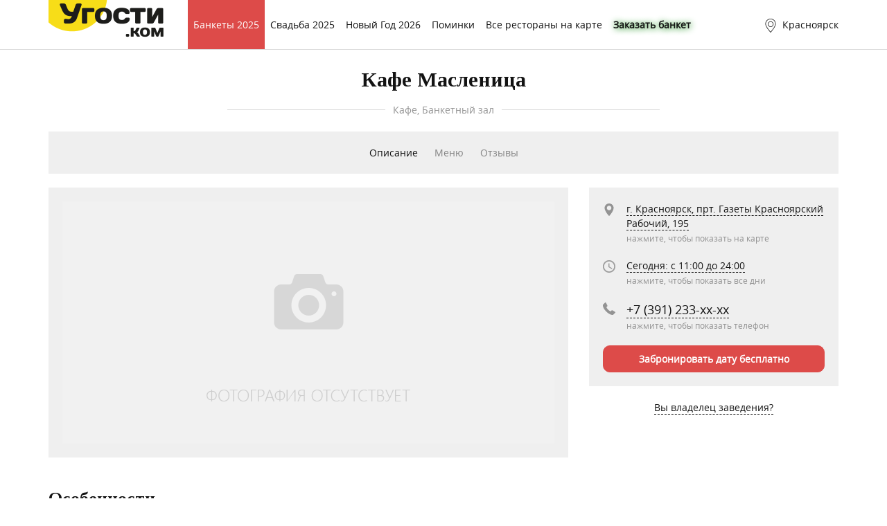

--- FILE ---
content_type: text/html; charset=UTF-8
request_url: https://krasnoyarsk.ugosti.com/masleniza
body_size: 9961
content:
<!DOCTYPE html>
<html lang="ru">
  <head>

    <meta charset="utf-8">
<meta http-equiv="X-UA-Compatible" content="IE=edge">
<meta name="viewport" content="width=device-width, initial-scale=1">

<meta name="keywords" content="Кафе Масленица, Масленица Красноярск">
<meta name="description" content="Кафе Масленица в Красноярске расположено на прт. Газеты Красноярский Рабочий, 195. Здесь представлены блюда таких кухонь как Русская. Средний чек в заведении: 600 руб. (на одного без алкоголя). Вместимость заведения: Один зал на 50 мест.">
<meta name="author" content="ugosti.com">

<meta name="yandex-verification" content="35d9af320123564a" />
<meta property="og:title" content="Кафе Масленица в Красноярске  - фото, меню, цены, отзывы / Угости.ком" />
<meta property="og:type" content="website" />
<meta property="og:description" content="Кафе Масленица в Красноярске расположено на прт. Газеты Красноярский Рабочий, 195. Здесь представлены блюда таких кухонь как Русская. Средний чек в заведении: 600 руб. (на одного без алкоголя). Вместимость заведения: Один зал на 50 мест." />
<meta property="og:url" content="https://krasnoyarsk.ugosti.com" />
<meta property="og:image" content="https://krasnoyarsk.ugosti.com/img/ava-default-site-big.png" />

<meta name="msapplication-TileImage" content="https://ugosti.com/img/favicon-270.png" />
<link rel="shortcut icon" href="https://ugosti.com/img/favicon-42.png" />
<link rel="icon" href="https://ugosti.com/favicon.ico">
<link rel="icon" href="https://ugosti.com/img/favicon-32.png" sizes="32x32" />
<link rel="icon" href="https://ugosti.com/img/favicon-192.png" sizes="192x192" />
<!-- <link rel="apple-touch-icon-precomposed" href="https://ugosti.com/img/favicon-180.png" /> -->

<link rel="apple-touch-icon" href="/img/touch-icon-iphone.png">
<link rel="apple-touch-icon" sizes="152x152" href="/img/touch-icon-ipad.png">
<link rel="apple-touch-icon" sizes="180x180" href="/img/touch-icon-iphone-retina.png">
<link rel="apple-touch-icon" sizes="167x167" href="/img/touch-icon-ipad-retina.png">

<meta name="apple-mobile-web-app-capable" content="yes">
<meta name="apple-mobile-web-app-title" content="ugosti.com">

<title>Кафе Масленица в Красноярске  - фото, меню, цены, отзывы / Угости.ком</title>

<script src="/js/jquery.1.11.2.min.js"></script>

<!-- Bootstrap core CSS -->
<link href="/css/bootstrap.min.css" rel="stylesheet">
<!-- <link href="/css/bootstrap-override.min.css" rel="stylesheet"> -->

<!-- Font Open Sans -->
<link href="/fonts/open_sans/stylesheet.css" rel="stylesheet" />


<!-- Blueimp -->
<link rel="stylesheet" href="/vendor/blueimp/css/blueimp-gallery.min.css">
<!-- convForm
<link rel="stylesheet" type="text/css" href="/vendor/convform/dist/jquery.convform.css"> -->


<!-- DatetimePicker -->
<link href="/vendor/bootstrap-datetimepicker/css/bootstrap-datetimepicker.css" rel="stylesheet">


<!-- CSS -->
<link href="/css/style.min.css?i=00000402" rel="stylesheet">
<link href="/css/open-banket.min.css?i=0000039" rel="stylesheet">
<link href="/css/style-checkbox-152.min.css?i=0000039" rel="stylesheet">
<link href="/css/style-ya-share.min.css" rel="stylesheet">
<link href="/js/star/css/star-rating-svg.css" rel="stylesheet">
<!--<link href="/css/favorite-side-link.min.css?i=0000039" rel="stylesheet">-->

<!-- Value Slider -->
<link href="https://cdnjs.cloudflare.com/ajax/libs/bootstrap-slider/9.4.1/css/bootstrap-slider.css" rel="stylesheet">

<!-- CSS Helpers -->
<link href="/css/places/show.min.css?i=0000039" rel="stylesheet">

<!-- CSS Adaptive -->
<link href="/css/style-media-queries.min.css?i=0000040" rel="stylesheet">

<!-- CSS Adaptive Helpers -->

<!-- HTML5 shim and Respond.js for IE8 support of HTML5 elements and media queries -->
<!--[if lt IE 9]>
  <script src="/js/html5shiv.min.js"></script>
  <script src="/js/respond.min.js"></script>
<![endif]-->



  <!-- Facebook Pixel Code -->
  <script>
    !function(f,b,e,v,n,t,s)
    {if(f.fbq)return;n=f.fbq=function(){n.callMethod?
    n.callMethod.apply(n,arguments):n.queue.push(arguments)};
    if(!f._fbq)f._fbq=n;n.push=n;n.loaded=!0;n.version='2.0';
    n.queue=[];t=b.createElement(e);t.async=!0;
    t.src=v;s=b.getElementsByTagName(e)[0];
    s.parentNode.insertBefore(t,s)}(window, document,'script',
    'https://connect.facebook.net/en_US/fbevents.js');
    fbq('init', '189834004909757');
    fbq('track', 'PageView');
  </script>
  <noscript><img height="1" width="1" style="display:none" src="https://www.facebook.com/tr?id=189834004909757&ev=PageView&noscript=1" /></noscript>
  <!-- . Facebook Pixel Code -->

  <!-- VK pixel -->
  <script type="text/javascript">(window.Image ? (new Image()) : document.createElement('img')).src = 'https://vk.com/rtrg?p=VK-RTRG-185957-fgDVn';</script>
  <script type="text/javascript" src="https://vk.com/js/api/openapi.js?144"></script>
  <script>
    VK.Retargeting.Init('VK-RTRG-185957-fgDVn');
  </script>
  <!-- . VK pixel -->


  </head>

  <body class="body-places">

    <!-- Верхняя полоса -->
<div class="topline">
  <div class="container">
    <div class="row">
      <div class="col-md-12">

        <div class="logo">
          <a href="/"><img src="/img/logo-new.png" alt="Угости.ком"></a>
        </div>
        <div class="left">
                    <ul><li class="li-menu-weddings"><a href="/banket/" title="Банкеты 2025">Банкеты 2025</a></li><li class="li-menu-"><a href="/places/banketnye-zaly-dlya-svadby/" title="Свадьба 2025">Свадьба 2025</a></li><li class="li-menu-"><a href="/newyears/" title="Новый Год 2026">Новый Год 2026</a></li><li class="li-menu-"><a href="/pominki/" title="Поминки">Поминки</a></li><li class="li-menu-"><a href="/onmap/" title="Все рестораны на карте">Все рестораны на карте</a></li><li class="li-menu-banket"><a href="/banket_query/" style="text-shadow: 1px 1px 10px green; font-weight: 600;">Заказать банкет</a></li></ul>        </div>
        <div class="right">
          <ul>
            <li class="city" data-toggle="modal" data-target="#modal-cities"><img src="/img/topline-city.svg" alt="Выбор города"> <span>Красноярск</span></li>
            <!-- <li class="login"><img src="/img/topline-login.svg" alt="Рестораторам"> <span>Рестораторам</span></li> -->
                          <li class="hint-show"><img src="/img/topline-hint-show.svg" alt="Поиск"></li>
                        <li class="hint-show" onclick="location.href='https://t.me/ugosti_com'"><img src="/img/tg.png" alt="tg"></li>
            <li class="menu" data-toggle="modal" data-target="#modal-menu"><img src="/img/topline-menu.svg" alt="Меню"></li>
          </ul>
        </div>

      </div>
    </div>
  </div>
</div>


<!-- Банкеты 1-->
<div class="weddings-main-btn">
  <a href="/banket/" class="btn btn-danger" title="Банкеты 2025">Банкеты 2025</a>
</div>




    
    <div class="container">
      <div class="row">
        <div class="col-md-12">
          <div class="hint hint-places-show">
            <div class="input-group">
              <input type="search" id="hint-input" class="form-control" autocomplete="off" placeholder="Начните набирать название">
              <span class="input-group-addon"><img src="/img/hint-places-find.svg" alt="Поиск"></span>
            </div>
            <div class="input-group-btn">
              <a href="/places/" title="Поиск заведений по параметрам" class="btn btn-success">по параметрам</a>
            </div>
            <div id="hint-output" class="hint-output"></div>
          </div>
        </div>
      </div>
    </div>


<div class="container">
  <!-- Заведение -->
  <div id="place" class="page place">
    <div class="row">
      <div class="col-md-12">
        <script type="application/ld+json">
    {
      "@context": "https://schema.org",
      "@type": "Restaurant",
      "address": {
        "@type": "PostalAddress",
        "addressCountry": "RU",
        "addressLocality": "Россия, г. Красноярск",
        "streetAddress": "прт. Газеты Красноярский Рабочий, 195"
      },
      "name": "Масленица",
              "geo": {
        "@type": "GeoCoordinates",
        "latitude": 92.888545380969,
        "longitude": 55.991680643588      }, 
                  "telephone": "+7 (391) 233-14-37, +7 (391) 233-14-35",
      "servesCuisine": "Русская",
      "priceRange": "$$",
      "image": "/img/ava-default-site-big.png"
    }
    </script>

<!-- Заголовок -->
<h1>Кафе Масленица</h1>
<div class="place-categ">
  <div class="line"></div>
  <h3>Кафе, Банкетный зал</h3>
  <div class="line"></div>
</div>      </div>
    </div>
    <div class="row">
      <div class="col-md-12">
        <!-- Меню -->
<div class="menu">
  <ul>
                  <li class="active">Описание</li>
                        <li><a href="/masleniza/menu" title="Меню">Меню</a></li>
                        <li><a href="/masleniza/otzyv" title="Отзывы">Отзывы</a></li>
            </ul>
</div>      </div>
    </div>
         
    <!-- Аватарка -->
<div class="avatar-details">
  <div class="row">
    <div class="col col-lg-8 col-md-8">

      <div class="avatar">
        <img src="/img/ava-default-site-big.png" alt="Кафе «Масленица»" title="Кафе «Масленица» в Красноярске">
      </div>

    </div>
    <div class="col col-lg-4 col-md-4">

      <div class="badges">

        
        
        
      </div>

      <div class="details clearfix">
        <ul>
          <li class="addr">
            <span class="open-addr">г. Красноярск, прт. Газеты Красноярский Рабочий, 195</span>
            <p>нажмите, чтобы показать на карте</p>
          </li>
                  <li class="worktime">
            <span class="open-worktime">Сегодня: c 11:00 до 24:00</span>
            <p>нажмите, чтобы показать все дни</p>
            <div id="more">
              <div class="close-worktime">Закрыть</div>
<table class="table">
  <tr ><td>Понедельник:</td><td class="val">c 11:00 до 24:00</td></tr>
  <tr ><td>Вторник:</td><td class="val">c 11:00 до 24:00</td></tr>
  <tr ><td>Среда:</td><td class="val">c 11:00 до 24:00</td></tr>
  <tr class="active"><td>Четверг:</td><td class="val">c 11:00 до 24:00</td></tr>
  <tr ><td>Пятница:</td><td class="val">c 11:00 до 24:00</td></tr>
  <tr ><td>Суббота:</td><td class="val">c 11:00 до 24:00</td></tr>
  <tr ><td>Воскресенье:</td><td class="val">c 11:00 до 24:00</td></tr>
  </table>            </div>
          </li>
          <li class="phone">
              <span id="phone" class="open-phone" data-id="6378">+7 (391) 233-xx-xx</span> <p>нажмите, чтобы показать телефон</p>
          </li>
                </ul>
                                    <button onclick="ym(10846534, 'reachGoal', 'zayavka'); return true;" class="btn btn-danger btn-block open-sale" data-toggle="modal" data-target="#modal-sale" data-id="6378" data-place="Кафе Масленица" data-source="show">Забронировать дату бесплатно</button>
                                                    </div>

      <div class="details clearfix" style="text-align: center; background-color: #fff;">
            <span class="open-addr"><a href="https://mediakit.ugosti.com/">Вы владелец заведения?</a></span>
      </div>



    </div>
  </div>
</div>


  <!-- Особенности -->
  <div class="row">
    <div class="col-lg-12">
      <div class="specials">
        <h2>Особенности</h2>
        <div class="details">
          <ul>
                        <li class="clearfix">
              <span class="param">Кухня:</span>
              <span class="value site">
                                Русская                              </span>
            </li>
                        <li class="clearfix">
              <span class="param">Средний чек:</span>
              <span class="value site">
                                600 руб. <span>(на одного без алкоголя)</span>                              </span>
            </li>
                        <li class="clearfix">
              <span class="param">Стоимость банкета:</span>
              <span class="value site">
                                1200 руб. <span>(минимальная цена на одну персону)</span>                              </span>
            </li>
                        <li class="clearfix">
              <span class="param">Вместимость:</span>
              <span class="value site">
                                Один зал на 50 мест                              </span>
            </li>
                        <li class="clearfix">
              <span class="param">Оплата:</span>
              <span class="value site">
                                Наличные, Безналичный расчет                              </span>
            </li>
                        <li class="clearfix">
              <span class="param">Wi-Fi:</span>
              <span class="value site">
                                Да                              </span>
            </li>
                      </ul>
        </div>
      </div>
    </div>
  </div>




                         <br />
             <div class="calc"  style="text-align: center;">
              <div class="btn-wrapper">
               <button onclick="ym(10846534, 'reachGoal', 'zayavka'); return true;" class="btn btn-success open-sale" data-toggle="modal" data-target="#modal-sale" data-id="6378" data-place="Кафе Масленица" data-source="show">Запланировать дату банкета</button> 
              </div>
             </div>   
            



          


  <!-- Фотографии -->
  <div class="row">
    <div class="col-lg-12">
      <h2 class="hide gallery-title-main">Фотогалерея</h2>
            <div id="gallery-1" class="gallery clearfix">
        <h3>Основной фотоальбом</h3>
        <div class="total">Всего фотографий в альбоме: 1</div>
        <ul>
                    <li>
            <a href="/addon/gallery_1/masleniza/photoalbum-osnovnoy-photoalbum-kafe-maslenica-krasnoyarsk-photo-01.jpg" title="Фотоальбом «Основной фотоальбом» кафе «Масленица» в Красноярске, фото 1"><img src="/addon/gallery_1/masleniza/thumbnail/photoalbum-osnovnoy-photoalbum-kafe-maslenica-krasnoyarsk-photo-01.jpg" alt="Фотоальбом «Основной фотоальбом» кафе «Масленица» в Красноярске, фото 1" title="Фотоальбом «Основной фотоальбом» кафе «Масленица» в Красноярске, фото 1" data-place-id="6378" data-photo-id="102974"></a>
          </li>
                  </ul>
      </div>
            <div class="hide gallery-title-main">
      
                               <br />
             <div class="calc"  style="text-align: center;">
              <div class="btn-wrapper">
               <button onclick="ym(10846534, 'reachGoal', 'zayavka'); return true;" class="btn btn-success-blue open-sale" data-toggle="modal" data-target="#modal-sale" data-id="6378" data-place="Кафе Масленица" data-source="show">Заказать банкет</button> 
              </div>
             </div>   
                    
      </div>
    </div>
  </div>

  <!-- Инициализация альбомов -->
  <script>
    $(document).ready(function(){
            if($('.gallery-title-main').hasClass('hide')) $('.gallery-title-main').removeClass('hide');
      initGallery('gallery-1');
          });
  </script>




  <!-- Расположение на карте -->
  <div class="row">
    <div class="col-lg-12">
      <h2>Кафе «Масленица» на карте г. Красноярска</h2>
      <div id="map" class="map"></div>
    </div>
  </div>

<!-- Ссылка на категорию -->
    <div class="row">
      <div class="col-lg-12">
        <div class="to-category"><a href="/cafe/" title="Кафе Красноярска">Кафе Красноярска</a></div>
      </div>
    </div>

<!-- Инициализация карты -->
<script>
  
    $(document).ready(function(){
      ymaps.ready(init);
      var myMap;
      function init(){
        myMap = new ymaps.Map('map', {
          center: [92.888545380969, 55.991680643588],
          zoom: 16        });

        myPlacemark = new ymaps.Placemark ([92.888545380969, 55.991680643588], {
          balloonContentBody: '<div class="name">Масленица</div><div class="categ">Кафе, Банкетный зал</div><div class="addr">прт. Газеты Красноярский Рабочий, 195</div>'
        },
        {
          preset: 'twirl#redStretchyIcon'
        });

        myMap.geoObjects.add(myPlacemark);

        myMap.controls.add('zoomControl');
        //myMap.controls.add('mapTools');
        myMap.controls.add('typeSelector');
        myMap.behaviors.disable('scrollZoom');
      }
    });

  </script>


  </div>
</div>

<div id="hint-menu" class="hint-menu">
  <h2>«Масленица» <span>Кафе</span></h2>
  <!-- Меню -->
<div class="menu">
  <ul>
                  <li class="active">Описание</li>
                        <li><a href="/masleniza/menu" title="Меню">Меню</a></li>
                        <li><a href="/masleniza/otzyv" title="Отзывы">Отзывы</a></li>
            </ul>
</div></div>
    <footer class="footer">
  <div class="container">
    <div class="row">
      <div class="col-md-3 col-sm-4 col-xs-12">
        <noindex>
        <h4>Посетителям</h4>
        <ul>
          <li><a title="Новости" href="/news/">#Актуальное</a></li>
          <li><a title="Рестораны" href="/restoran/">Рестораны</a></li>
          <li><a title="Кафе" href="/cafe/">Кафе</a></li>
          <li><a title="Банкетные залы" href="/banket/">Банкетные залы</a></li>
          <li><a title="Загородный отдых" href="/zagorod/">Загородный отдых</a></li>
          <li><a title="Караоке-клубы" href="/karaoke/">Караоке-клубы</a></li>
          <li><a title="Бары" href="/bar/">Бары</a></li>
          <li><a title="Пабы" href="/pub/">Пабы</a></li>
          <li><a title="Кальянные" href="/hookan/">Кальянные</a></li>
          <li><a title="Кофейни" href="/coffee/">Кофейни</a></li>
          <li><a title="Пиццерии" href="/pizza/">Пиццерии</a></li>
        </ul>
        </noindex>
      </div>
      <div class="col-md-3 col-sm-4 col-xs-12">
        <noindex>
        <h4>Рекламодателям</h4>
        <ul>
          <li><a title="Личный кабинет профессионала" href="https://clients.ugosti.com/" target="_blank" rel="nofollow">Личный кабинет профессионала</a></li>
          <li><a title="Контакты и реклама" href="https://mediakit.ugosti.com/" target="_blank" rel="nofollow">Контакты и реклама</a></li>
          <li><a title="Контакты и реклама" href="/consult/" rel="nofollow">Консультация по возможностям портала</a></li>
          <li><a title="Публичная оферта" href="/oferta/" rel="nofollow">Публичная оферта</a></li>
          <li><a title="Безопасность платежей" href="/paysecure/" rel="nofollow">Безопасность платежей</a></li>
          <li><a title="УГОСТИ.ком в Яндекс дзен" href="https://zen.yandex.ru/id/5d0b5982211ecb00ae67fa0a" rel="nofollow">УГОСТИ.ком в Яндекс дзен</a></li>
          <li><a title="УГОСТИ.ком в Телеграм" href="https://t.me/ugosti_com" rel="nofollow">УГОСТИ.ком в Телеграм</a></li>
        </ul>
        </noindex>
      </div>
      <div class="col-md-3 col-sm-12 col-xs-12 hidden-sm hidden-xs">

      </div>
      <div class="col-md-3 col-sm-4 col-xs-12">
        <div class="logo">
          <img src="/img/logo-light.svg" alt="ugosti.com">
        </div>
        <div class="contacts">
          <p><a href="tel:+79882485308">+7 (988) 248-53-08</a></p>
          <p class="description">Реклама и размещение на сайте</p>
          <p><a href="mailto:mail@ugosti.com">mail@ugosti.com</a></p>
          <p class="description">По всем вопросам</p>    
          <p><a href="/docs/privacy.pdf" target="_blank" title="Политика конфиденциальности">политика конфиденциальности</a></p>
        </div>
              </div>
    </div>
    <div class="row">
      <div class="col-md-12">
        <div class="copyright">
          <p>© ugosti.com, 2010 - 2025 г. <span class="age">Для лиц старше 18 лет.</span></span></p>
        </div>
      </div>
    </div>
  </div>
</footer>

<!-- Наверх
<div id="back-top" title="Поднять наверх">
  <a href="#top"><span></span></a>
</div> -->

<!-- Банкет
<div id="open-banket" title="Заказать банкет">
  <a href="/banket_query/"><span>Заказать банкет</span></a>
</div> -->

<!--<div id="favorite-side-link" title="Перейти к избранному">
  <a href="/favorite/"><span></span></a>
</div> #favorite-side-link -->
    <!-- modal menu -->
<div class="modal fade modal-menu" id="modal-menu">
  <div class="modal-dialog">
    <div class="modal-content">
      <div class="modal-header">
        <button type="button" class="close" data-dismiss="modal" aria-label="Отмена"><span aria-hidden="true">&times;</span></button>
        <h4 class="modal-title">Выберите раздел</h4>
      </div>
      <div class="modal-body">
        <ul><li><a href="/" class="btn btn-default">Главная</a></li><li><a class="btn danger" href="/banket/" title="Банкеты 2025">Банкеты 2025</a></li><li class="li-menu-"><a href="/places/banketnye-zaly-dlya-svadby/" title="Свадьба 2025">Свадьба 2025</a></li><li class="btn"><a href="/newyears/" title="Новый Год 2026">Новый Год 2026</a></li><li class="btn"><a href="/pominki/" title="Поминки">Поминки</a></li><li><a class="btn" href="/onmap/" title="Все рестораны на карте">Все рестораны на карте</a></li><li><a href="/banket_query/" class="btn btn-default">Заказать банкет</a></li><li><a href="#" class="btn btn-default" data-toggle="modal" data-target="#modal-cities">Выбрать город</a></li></ul>      </div>
      <div class="modal-footer">
        <button type="button" class="btn btn-danger" data-dismiss="modal">Отмена</button>
      </div>
    </div>
  </div>
</div>
<!-- modal categories -->

<!-- modal find -->

<!-- modal cities -->
<div class="modal fade modal-cities" id="modal-cities">
  <div class="modal-dialog">
    <div class="modal-content">
      <div class="modal-header">
        <button type="button" class="close" data-dismiss="modal" aria-label="Отмена"><span aria-hidden="true">&times;</span></button>
        <h4 class="modal-title">Выберите город</h4>
      </div>
      <div class="modal-body">
        <ul><li><a class="btn btn-default" href="https://anapa.ugosti.com/places/" title="Рестораны Анапы">Анапа</a></li><li><a class="btn btn-default" href="https://volgograd.ugosti.com/places/" title="Рестораны Волгограда">Волгоград</a></li><li><a class="btn btn-default" href="https://voronej.ugosti.com/places/" title="Рестораны Воронежа">Воронеж</a></li><li><a class="btn btn-default" href="https://gelenjik.ugosti.com/places/" title="Рестораны Геленджика">Геленджик</a></li><li><a class="btn btn-default" href="https://ekaterinburg.ugosti.com/places/" title="Рестораны Екатеринбурга">Екатеринбург</a></li><li><a class="btn btn-default" href="https://izhevsk.ugosti.com/places/" title="Рестораны Ижевска">Ижевск</a></li><li><a class="btn btn-default" href="https://kazan.ugosti.com/places/" title="Рестораны Казани">Казань</a></li><li><a class="btn btn-default" href="https://kaliningrad.ugosti.com/places/" title="Рестораны Калининграда">Калининград</a></li><li><a class="btn btn-default" href="https://ugosti.com/places/" title="Рестораны Краснодара">Краснодар</a></li><li class="btn btn-default active">Красноярск</li><li><a class="btn btn-default" href="https://moscow.ugosti.com/places/" title="Рестораны Москвы">Москва</a></li><li><a class="btn btn-default" href="https://nabereznie-chelni.ugosti.com/places/" title="Рестораны Набережных Челнов">Набережные Челны</a></li><li><a class="btn btn-default" href="https://novgorod.ugosti.com/places/" title="Рестораны Нижнего Новгорода">Нижний Новгород</a></li><li><a class="btn btn-default" href="https://novosibirsk.ugosti.com/places/" title="Рестораны Новосибирска">Новосибирск</a></li><li><a class="btn btn-default" href="https://omsk.ugosti.com/places/" title="Рестораны Омска">Омск</a></li><li><a class="btn btn-default" href="https://perm.ugosti.com/places/" title="Рестораны Перми">Пермь</a></li><li><a class="btn btn-default" href="https://rostov.ugosti.com/places/" title="Рестораны Ростова-на-Дону">Ростов-на-Дону</a></li><li><a class="btn btn-default" href="https://samara.ugosti.com/places/" title="Рестораны Самары">Самара</a></li><li><a class="btn btn-default" href="https://spb.ugosti.com/places/" title="Рестораны Санкт-Петербурга">Санкт-Петербург</a></li><li><a class="btn btn-default" href="https://sochi.ugosti.com/places/" title="Рестораны Сочи">Сочи</a></li><li><a class="btn btn-default" href="https://taganrog.ugosti.com/places/" title="Рестораны Таганрога">Таганрог</a></li><li><a class="btn btn-default" href="https://tolyatty.ugosti.com/places/" title="Рестораны Тольятти">Тольятти</a></li><li><a class="btn btn-default" href="https://ufa.ugosti.com/places/" title="Рестораны Уфы">Уфа</a></li><li><a class="btn btn-default" href="https://chelyabinsk.ugosti.com/places/" title="Рестораны Челябинска">Челябинск</a></li></ul>      </div>
      <div class="modal-footer">
        <button type="button" class="btn btn-danger" data-dismiss="modal">Отмена</button>
      </div>
    </div>
  </div>
</div>
<!-- modal subscribe -->





<!-- modal sale -->
<form action="/ajax/sale/" method="POST" id="sale-form">
  <div class="modal fade" id="modal-sale">
    <div class="modal-dialog">
      <div class="modal-content" id="sale-step-1">
        <div class="modal-header">
          <button type="button" class="close" data-dismiss="modal" aria-label="Отмена"><span aria-hidden="true">&times;</span></button>
          <h4 class="modal-title">Уточнить свободную дату для банкета</h4>
        </div>
        <div class="modal-body">

          <div id="sale-wrapper" class="sale-wrapper">

            <input type="hidden" name="csrf" value="f46d5e4cf5a55482cf3f5c450f624614">
            <input type="hidden" name="mod" value="sale">
            <input type="hidden" name="source" value="">
            <input type="hidden" name="city" value="krasnoyarsk">
            <input type="hidden" name="place_id" value="6378">
            <input type="hidden" name="category" value="cafe">
            <input type="hidden" name="date_when" value="2025-12-25">

            <div class="row">

              <div class="form-group col-md-12">
                <label for="form-sale-place">Заведение:</label>
                <input type="text" class="form-control" name="place" value="" id="form-sale-place" placeholder="Название заведения" readonly>
              </div>

              <div class="col-md-6">

                <div class="form-group">
                  <div id="datetimepicker"></div>
                </div>

              </div>
              <div class="col-md-6">

                <div class="form-group">
                  <label for="form-sale-name">Ваше имя:</label>
                  <input type="text" class="form-control" name="name" value="" id="form-sale-name" placeholder="Ваше имя">
                </div>
                <div class="form-group">
                  <label for="form-sale-phone">Ваш телефон:</label>
                  <input type="text" class="form-control" name="phone" value="" id="form-sale-phone" placeholder="Ваш телефон">
                </div>
                <div class="form-group">
                  <label for="form-sale-count">Количество персон:</label>
                  <input type="text" class="form-control" name="count" value="" id="form-sale-count" placeholder="Количество персон">
                </div>

              </div>

              <div class="col-md-12">
                <div class="checkbox checkbox-152">
                  <label>
                    <input type="checkbox" checked="checked"> Отправляя информацию, я принимаю <a href="/docs/terms.pdf" target="_blank" title="Пользовательское соглашение">пользовательское соглашение</a> и подтверждаю, что ознакомлен и согласен с <a href="/docs/privacy.pdf" target="_blank" title="Политика конфиденциальности">политикой конфиденциальности</a> данного сайта
                  </label>
                </div>
              </div>

              <div class="col-md-12">
                <p id="form-sale-reason" class="text-danger bg-danger"></p>
              </div>

            </div>


          </div>

        </div>

        <div class="modal-footer">
          <button type="submit" class="btn btn-danger btn-152" data-btn-title="Уточнить дату" onclick="ym(10846534, 'reachGoal', 'zayavka_data'); return true;">Уточнить дату</button>
          <button type="button" class="btn btn-default" data-dismiss="modal">Закрыть</button>
        </div>

      </div>

      <div id="sale-step-2" class="hidden">
        <div class="modal-content" style="text-align: center; padding: 15px;">
          <div class="modal-body">
            <img src="/img/logo_01.png" alt="Угости.ком">
            <p class="padding">ЗАЯВКА ОТПРАВЛЕНА! <br><br>В ближайшее время мы свяжемся с Вами! А пока можно <a href="https://ugosti.com/banket/" style="text-decoration: underline">посмотреть другие заведения</a>.</p>
            <br>
            <button type="button" class="btn btn-success" data-dismiss="modal">СПАСИБО!</button>          
          </div>
        </div>
      </div>




    </div>
  </div>
</form>

<div class="modal fade modal-phone" id="modal-phone">
  <div class="modal-dialog">
    <div class="modal-content">
      <div class="modal-header">
        <button type="button" class="close" data-dismiss="modal" aria-label="Отмена"><span aria-hidden="true">&times;</span></button>
        <h4 class="modal-title">Нажмите на номер, чтобы позвонить</h4>
      </div>
      <div class="modal-body">

        <div class="phone">
          <a class="btn btn-default btn-call" href="tel:+7(xxx)xxx-xx-xx">+7 (xxx) xxx-xx-xx</a>
        </div>

        <p>При звонке укажите, что нашли заведение на Ugosti.com</p>

        
      </div>
      <div class="modal-footer">
        <button type="button" class="btn btn-default" data-dismiss="modal">Отмена</button>
      </div>
    </div>
  </div>
</div>

    <!-- Bootstrap core JavaScript
================================================== -->
<!-- Placed at the end of the document so the pages load faster -->
<script src="/js/transition.min.js"></script>
<script src="/js/collapse.min.js"></script>
<script src="/js/bootstrap.min.js"></script>
<script src="/js/scripts.min.js?i=0000047"></script>
<script src="/js/scripts-checkbox-152.min.js"></script>
<script src="/js/show-more.min.js?i=000004"></script>
<script src="/js/hint.min.js?i=0000047"></script>
<script src="/js/back-to-top.min.js?i=0000047"></script>
<script src="/js/open-banket.min.js?i=0000047"></script>
<script src="/js/star/jquery.star-rating-svg.js"></script>
<!--<script src="/js/favorite-side-link.min.js?i=0000047"></script>-->

<!-- IE10 viewport hack for Surface/desktop Windows 8 bug -->
<script src="/js/ie10-viewport-bug-workaround.min.js"></script>

<!-- Value Slider -->
<script src="https://cdnjs.cloudflare.com/ajax/libs/bootstrap-slider/9.4.1/bootstrap-slider.min.js" type="text/javascript"></script>

<!-- JS Helpers -->
<script src="/js/places/show.min.js?i=0000050q12"></script>
<!-- Blueimp -->
<!-- The Gallery as lightbox dialog, should be a child element of the document body -->
<div id="blueimp-gallery" class="blueimp-gallery blueimp-gallery-controls">
  <div class="slides"></div>
  <h3 class="title"></h3>
  <a class="prev">‹</a>
  <a class="next">›</a>
  <a class="close">×</a>
  <a class="play-pause"></a>
  <ol class="indicator"></ol>
</div>

<script src="/vendor/blueimp/js/jquery.blueimp-gallery.min.js"></script>
<script>
function initGallery(galleryId){
  document.getElementById(galleryId).onclick = function (event) {
    event = event || window.event;
    var target = event.target || event.srcElement,
        index = target.src ? target.parentNode : target,
        options = {
          startSlideshow: false,
          slideshowInterval: 2000,
          index: index,
          event: event,
          onslide: function (idx, slide) {
            var $gallery = $(this.options.index).closest('.gallery');
            if(!$gallery.length){
              $gallery = $(this.options.index).closest('.photo-menu');
            }
            var $img = $gallery.find('img:eq(' + idx + ')');
            $.ajax({
              type: 'POST',
              dataType: 'JSON',
              url: '/ajax/logphoto/',
              data: { place_id: $img.data('placeId'), photo_id: $img.data('photoId') },
              success: function(){},
              error: function(){},
              complete: function(){},
            });
          },
        },
        links = this.getElementsByTagName('a');
        blueimp.Gallery(links, options);
  };
}
</script><!-- convForm
<script type="text/javascript" src="/vendor/convform/dist/autosize.min.js"></script>
<script type="text/javascript" src="/vendor/convform/dist/jquery.convform.js"></script> -->

<!-- DatetimePicker -->
<script src="/vendor/moment/moment.min.js"></script>
<script src="/vendor/moment/moment.locale.ru.js"></script>
<script src="/vendor/bootstrap-datetimepicker/js/bootstrap-datetimepicker.js"></script>






<!-- ymap -->
<script src="https://api-maps.yandex.ru/2.1/?lang=ru_RU&coordorder=longlat&apikey=ddee4dfb-e706-4cf8-955a-357930c09d91"></script>

<!-- print -->
<script src="/vendor/jquery.print/jquery.print.js"></script>

  <script src="//code.jivo.ru/widget/VdaAjP82ab" async></script>

<!-- Yandex.Metrika counter -->
<script type="text/javascript" >
   (function(m,e,t,r,i,k,a){m[i]=m[i]||function(){(m[i].a=m[i].a||[]).push(arguments)};
   m[i].l=1*new Date();k=e.createElement(t),a=e.getElementsByTagName(t)[0],k.async=1,k.src=r,a.parentNode.insertBefore(k,a)})
   (window, document, "script", "https://mc.yandex.ru/metrika/tag.js", "ym");

   ym(28175670, "init", {
        clickmap:true,
        trackLinks:true,
        accurateTrackBounce:true,
        webvisor:true
   });
</script>
<noscript><div><img src="https://mc.yandex.ru/watch/28175670" style="position:absolute; left:-9999px;" alt="" /></div></noscript>
<!-- /Yandex.Metrika counter --><!-- Yandex.Metrika counter -->
<script type="text/javascript" >
   (function(m,e,t,r,i,k,a){m[i]=m[i]||function(){(m[i].a=m[i].a||[]).push(arguments)};
   m[i].l=1*new Date();k=e.createElement(t),a=e.getElementsByTagName(t)[0],k.async=1,k.src=r,a.parentNode.insertBefore(k,a)})
   (window, document, "script", "https://mc.yandex.ru/metrika/tag.js", "ym");

   ym(10846534, "init", {
        clickmap:true,
        trackLinks:true,
        accurateTrackBounce:true,
        webvisor:true
   });
</script>
<noscript><div><img src="https://mc.yandex.ru/watch/10846534" style="position:absolute; left:-9999px;" alt="" /></div></noscript>
<!-- /Yandex.Metrika counter -->

<!-- Global site tag (gtag.js) - Google Analytics -->
<script async src="https://www.googletagmanager.com/gtag/js?id=UA-86354130-10"></script>
<script>
  window.dataLayer = window.dataLayer || [];
  function gtag(){dataLayer.push(arguments);}
  gtag('js', new Date());

  gtag('config', 'UA-86354130-10');
</script><script>
  (function(i,s,o,g,r,a,m){i['GoogleAnalyticsObject']=r;i[r]=i[r]||function(){
  (i[r].q=i[r].q||[]).push(arguments)},i[r].l=1*new Date();a=s.createElement(o),
  m=s.getElementsByTagName(o)[0];a.async=1;a.src=g;m.parentNode.insertBefore(a,m)
  })(window,document,'script','https://www.google-analytics.com/analytics.js','ga');

  ga('create', 'UA-86354130-1', 'auto');
  ga('send', 'pageview');
</script>


  </body>
</html>


--- FILE ---
content_type: text/css
request_url: https://krasnoyarsk.ugosti.com/fonts/open_sans/stylesheet.css
body_size: 363
content:
/* Generated by Font Squirrel (http://www.fontsquirrel.com) on April 16, 2015 */
@font-face {
    font-family: 'open_sansbold';
    src: url('opensans-bold-webfont.eot');
    src: url('opensans-bold-webfont.eot?#iefix') format('embedded-opentype'),
         url('opensans-bold-webfont.woff') format('woff'),
         url('opensans-bold-webfont.ttf') format('truetype');
    font-weight: normal;
    font-style: normal;

}
@font-face {
    font-family: 'open_sansbold_italic';
    src: url('opensans-bolditalic-webfont.eot');
    src: url('opensans-bolditalic-webfont.eot?#iefix') format('embedded-opentype'),
         url('opensans-bolditalic-webfont.woff') format('woff'),
         url('opensans-bolditalic-webfont.ttf') format('truetype');
    font-weight: normal;
    font-style: normal;

}
@font-face {
    font-family: 'open_sansitalic';
    src: url('opensans-italic-webfont.eot');
    src: url('opensans-italic-webfont.eot?#iefix') format('embedded-opentype'),
         url('opensans-italic-webfont.woff') format('woff'),
         url('opensans-italic-webfont.ttf') format('truetype');
    font-weight: normal;
    font-style: normal;

}
@font-face {
    font-family: 'open_sansregular';
    src: url('opensans-regular-webfont.eot');
    src: url('opensans-regular-webfont.eot?#iefix') format('embedded-opentype'),
         url('opensans-regular-webfont.woff') format('woff'),
         url('opensans-regular-webfont.ttf') format('truetype');
    font-weight: normal;
    font-style: normal;

}
/*@font-face {
    font-family: 'open_sanslight';
    src: url('opensans-light-webfont.eot');
    src: url('opensans-light-webfont.eot?#iefix') format('embedded-opentype'),
         url('opensans-light-webfont.woff') format('woff'),
         url('opensans-light-webfont.ttf') format('truetype');
    font-weight: normal;
    font-style: normal;

}*/

--- FILE ---
content_type: text/css
request_url: https://krasnoyarsk.ugosti.com/css/style.min.css?i=00000402
body_size: 5168
content:
@import url('https://fonts.googleapis.com/css?family=Tinos:400,700&subset=latin,cyrillic');*{font-family:'open_sansregular'}body{padding-top:91px;line-height:1.5}strong{font-family:'open_sansbold'}ul,ol{margin:0;padding:0;list-style:none}a{color:inherit;font-family:inherit}a:hover{color:inherit}span{font-family:inherit;font-size:inherit}input.error,textarea.error{border:solid #dd4b49 1px}label{font-family:Tinos;font-size:16px}.btn,input,.input-group-addon,.form-control{border-radius:10px;box-shadow:none}.form-control:focus{outline:none !important;box-shadow:none !important;border-color:#ddd}.btn{font-weight: 600;transition:.5s;padding:8px 14px}.form-control{border-color:#ddd}.input-group-addon{background-color:#efefef;border-color:#ddd;color:#636363}.btn-default{background:transparent;border-color:#ddd}.btn-primary{background-color:#858585;border-color:#858585}.btn-success{background-color:#75ad5f;border-color:#75ad5f}.btn-danger{background-color:#dd4b49;border-color:#dd4b49}.btn-info{background-color:#42a6dc;border-color:#42a6dc}.btn-default:hover,.btn-default:active,.btn-default:focus,.btn-default.active,.btn-default.focus,.btn-default.active.focus,.btn-default.active:focus,.btn-default.active:hover,.btn-default:active.focus,.btn-default:active:focus,.btn-default:active:hover,.open>.dropdown-toggle.btn-default.focus,.open>.dropdown-toggle.btn-default:focus,.open>.dropdown-toggle.btn-default:hover{background-color:rgba(255,255,255,.1);border-color:#ddd}.btn-primary:hover,.btn-primary:active,.btn-primary:focus,.btn-primary.active.focus,.btn-primary.active:focus,.btn-primary.active:hover,.btn-primary:active.focus,.btn-primary:active:focus,.btn-primary:active:hover,.open>.dropdown-toggle.btn-primary.focus,.open>.dropdown-toggle.btn-primary:focus,.open>.dropdown-toggle.btn-primary:hover{color:#fff;background-color:#636363;border-color:#636363}.btn-success:hover,.btn-success:active,.btn-success:focus,.btn-success.active.focus,.btn-success.active:focus,.btn-success.active:hover,.btn-success:active.focus,.btn-success:active:focus,.btn-success:active:hover,.open>.dropdown-toggle.btn-success.focus,.open>.dropdown-toggle.btn-success:focus,.open>.dropdown-toggle.btn-success:hover{color:#fff;background-color:#6a9a57;border-color:#6a9a57}.btn-danger:hover,.btn-danger:active,.btn-danger:focus,.btn-danger.active.focus,.btn-danger.active:focus,.btn-danger.active:hover,.btn-danger:active.focus,.btn-danger:active:focus,.btn-danger:active:hover,.open>.dropdown-toggle.btn-danger.focus,.open>.dropdown-toggle.btn-danger:focus,.open>.dropdown-toggle.btn-danger:hover{color:#fff;background-color:#ca4442;border-color:#ca4442}.btn-info:hover,.btn-info:active,.btn-info:focus,.btn-info.active.focus,.btn-info.active:focus,.btn-info.active:hover,.btn-info:active.focus,.btn-info:active:focus,.btn-info:active:hover,.open>.dropdown-toggle.btn-info.focus,.open>.dropdown-toggle.btn-info:focus,.open>.dropdown-toggle.btn-info:hover{color:#fff;background-color:#3d97c8;border-color:#3d97c8}.btn.active,.btn:active{box-shadow:none}.btn-whatsapp{background-image:url('/img/ico-btn-whatsapp.svg');background-position:left 10px center;background-repeat:no-repeat;background-size:24px;padding-left:42px;text-align:left}.btn-whatsapp:hover,.btn-whatsapp:active,.btn-whatsapp:focus,.btn-whatsapp.active.focus,.btn-whatsapp.active:focus,.btn-whatsapp.active:hover,.btn-whatsapp:active.focus,.btn-whatsapp:active:focus,.btn-whatsapp:active:hover,.open>.dropdown-toggle.btn-whatsapp.focus,.open>.dropdown-toggle.btn-whatsapp:focus,.open>.dropdown-toggle.btn-whatsapp:hover{color:#fff;background-color:#6a9a57;border-color:#6a9a57;background-image:url('/img/ico-btn-whatsapp.svg')}h1,h2,h3,h4,h5,h6{margin-top:0}h1,h2{font-family:'Tinos';color:#131313;font-size:23px;margin-bottom:20px;font-weight:bold}h1{margin-bottom:20px}h2{overflow:hidden;position:relative}h2 a{font-size:inherit;font-family:inherit}.last-places .h2,.news-last-list .h2,.reviews-list .h2,.podborka .h2,.recommend-places .h2{text-align:center;position:relative;margin-top:0;margin-bottom:10px}.last-places .h2:before,.news-last-list .h2:before,.reviews-list .h2:before,.podborka .h2:before,.recommend-places .h2:before{content:'';width:100%;height:1px;background:#ddd;position:absolute;bottom:17px;left:0;z-index:99}.last-places .h2 h2,.news-last-list .h2 h2,.reviews-list .h2 h2,.podborka .h2 h2,.recommend-places .h2 h2{display:inline-block;background-color:#fff;margin-bottom:0;z-index:101;padding:0 15px}.last-places:after,.news-last-list:after,.reviews-list:after,.podborka:after,.recommend-places:after{content:'';display:block;clear:both}.page{padding-bottom:20px}.page *{line-height:1.5}.page>*:last-child{margin-bottom:0}.page h2{margin-top:0;margin-bottom:7px;font-size:20px}.elipsis{text-overflow:ellipsis;white-space:nowrap;overflow:hidden}.topline{background-color:#fff;margin-bottom:20px;position:fixed;top:0;left:0;width:100%;z-index:200;border-bottom:solid #ddd 1px;transition:.2s}.topline.active{box-shadow:0 0 5px 0 rgba(0,0,0,.05)}.topline .logo{float:left}.topline .logo a{display:inline-block;padding:0 15px 0 0}.topline .logo a img{height:58px;width:186px}.topline .left{float:left}.topline .right{float:right}.topline ul li{display:inline-block;color:#131313}.topline ul li a{color:inherit;padding:25px 8px;display:inline-block;transition:.2s}.topline ul li.active{padding:25px}.topline ul li.active,.topline ul li.city:hover,.topline ul li.login:hover,.topline ul li a:hover{text-decoration:underline}.topline ul li img{width:20px;height:20px}.topline ul li.city,.topline ul li.login,.topline ul li.menu{cursor:pointer;padding:25px;padding-left:15px;padding-right:0;padding-bottom:24px}.topline ul li.city img{margin-right:3px}.topline ul li.login img{margin-right:5px}.topline ul li.hint-show,.topline ul li.menu{display:none}.topline ul li.li-menu-newyears,.topline ul li.li-menu-weddings{background-color:#dd4b49;color:#fff}.banner{margin-bottom:20px}.banner img{max-width:100%}.banner.bannerleft{border:solid #ddd 1px;margin-bottom:30px;padding:28px}.banner.bannerleft-daryal{margin-top:0 !important}.banner.banneraddrest{border:solid #ddd 1px;margin-top:0;margin-bottom:40px;padding:30px}.banner.bannermain img{width:100%}.header .logo,.header .banner,.header .city-select-wrapper{margin-top:20px;margin-bottom:20px}.header .logo img{max-width:216px;padding-top:18px}.header .banner{text-align:right}.header .banner img{max-width:620px}.categories{text-align:center;margin-bottom:20px}.categories .swiper-container{background-color:#efefef;padding:20px 50px}.categories .swiper-slide a{font-family:Tinos;font-weight:bold}.categories .swiper-slide a img{width:54px;height:54px;padding:5px;border-radius:50%;background-color:#fff;margin-right:10px}.categories .swiper-container .swiper-button-prev,.categories .swiper-container .swiper-button-next{background-size:20px 33px;width:20px;height:33px;margin-top:-16.5px}.categories .swiper-container .swiper-button-prev{background-image:url('[data-uri]')}.categories .swiper-container .swiper-button-next{background-image:url('[data-uri]')}.hint{margin-bottom:20px;position:relative}.hint.hint-places-show{display:none}.hint .input-group{float:left;width:80%}.hint .input-group-btn{float:right;width:20%}.side-filter .hint .input-group{float:none;width:100%}.hint::after{content:'';display:block;clear:both}.hint .input-group-addon img{width:20px;height:20px}.hint .input-group .form-control,.hint .input-group .input-group-addon,.hint .input-group-btn .btn{padding:10px 14px;height:auto}.hint .input-group-btn{background-color:#75ad5f;border-color:#75ad5f;text-align:center}.hint .input-group-btn a{color:#fff;text-decoration:underline}.hint .input-group-btn a:hover{text-decoration:none}.hint .hint-output{position:absolute;top:42px;left:0;width:100%;z-index:102;background-color:#fff}.side-filter .hint .hint-output{top:72px}.hint .hint-output .loading{padding:20px;text-align:center;border:solid #ddd 1px;border-top:0}.hint .hint-output .noresults{border:solid #ddd 1px;border-top:0;padding:15px}.hint .hint-output ul li{border:solid #ddd 1px;border-top:0}.side-filter .hint .hint-output ul li,.side-filter .hint .hint-output .loading{border-top:solid #ddd 1px}.hint .hint-output ul li.selected,.hint .hint-output ul li:hover{background-color:#efefef}.hint .hint-output ul li a{display:block;padding:10px}.hint .hint-output ul li a:hover{text-decoration:none}.hint .hint-output ul li a img{width:60px;height:47px;margin-right:15px;float:left;background:#efefef}.hint .hint-output ul li a span.name{font-family:Tinos;font-size:16px;font-weight:bold}.hint .hint-output ul li a span.divider{color:#939393}.hint .hint-output ul li a span.category{color:#939393}.hint .hint-output ul li a span.addr{display:block;color:#939393}.hint .hint-output ul li a span.addr:after{content:'';display:block;clear:both}.recommend-places{margin-bottom:30px}.recommend-places .items{position:relative}.recommend-places .items .item{border-bottom:0;width:370px;float:left;position:relative;margin-bottom:20px;height: 246px;}.recommend-places .items .item:last-child{margin-bottom:0;padding-bottom:0;border-bottom:0}.recommend-places .items .item:nth-child(odd){padding-right:10px}.recommend-places .items .item:nth-child(even){padding-left:10px}.recommend-places .items .item .avatar{position:relative;margin-bottom:7px}.recommend-places .items .item .avatar img{/*width:100%;height:auto*/object-fit: cover;
width: 360px;height: 194px;}.recommend-places .items .item .avatar .header{position:absolute;top:0;left:0;width:100%;height:50px;z-index:101;background-image:linear-gradient(to top,transparent 0,rgba(0,0,0,.4) 50%,rgba(0,0,0,.8) 100%)}.recommend-places .items .item .category{color:#fff;font-size:13px;position:absolute;top:10px;left:10px;border:solid #fff 1px;padding:2px 5px;z-index:102}.recommend-places .items .item .name a{font-weight:bold;font-size:18px;font-family:Tinos;border:0;padding:0;display:block;text-overflow:ellipsis;white-space:nowrap;overflow:hidden}.recommend-places .items .item .addr{color:#939393;font-size:12px;text-overflow:ellipsis;white-space:nowrap;overflow:hidden}.col-side .recommend-places .items .item .name a{font-size:14px;padding-right:15px;display:block;text-overflow:ellipsis;white-space:nowrap;overflow:hidden}.news-last-list{margin-bottom:30px}.news-last-list .one{position:relative;margin-bottom:20px}.news-last-list .one .avatar{position:relative}.news-last-list .one .avatar img{width:100%;height:auto}.news-last-list .one .title{position:absolute;bottom:0;width:100%;background-image:linear-gradient(to bottom,transparent 0,rgba(0,0,0,.7) 50%,rgba(0,0,0,.7) 100%)}.news-last-list .one .title a{font-size:14px;line-height:1.5;color:#fff;display:inline-block;padding:10px 12px}.news-last-list .one .header{position:absolute;top:0;left:0;width:100%;padding:10px;background-image:linear-gradient(to top,transparent 0,rgba(0,0,0,.7) 50%,rgba(0,0,0,.7) 100%)}.news-last-list .one .header .place{line-height:14px;float:left}.news-last-list .one .header .place a,.news-last-list .one .header .place span{font-family:Tinos;line-height:14px;color:#fff}.news-last-list .one .header .place a:hover{text-decoration:underline}.news-last-list .one .header .place img{width:32px;height:32px;border-radius:50%;border:solid #fff 2px;position:relative;margin-right:5px}.news-last-list .one .header .date{font-family:'Scada';color:#fff;font-size:11px;border-left:solid #fff 1px;border-bottom:solid #fff 1px;display:inline-block;padding:1px 5px;padding-left:4px;float:right}.podborka{margin-bottom:30px;clear:both}.podborka .one{padding:40px 0;padding-bottom:60px;position:relative;background-repeat:no-repeat;background-position:center center;background-size:cover;background-image:url(/img/podborka/_default.jpg);margin-bottom:20px}.podborka .one:last-child{margin-bottom:0}.podborka .one.one-bar{background-image:url(/img/podborka/bar.jpg)}.podborka .one.one-coffee{background-image:url(/img/podborka/coffee.jpg)}.podborka .one.one-pub{background-image:url(/img/podborka/pub.jpg)}.podborka .one.one-hookan{background-image:url(/img/podborka/hookan.jpg)}.podborka .one.one-pizza{background-image:url(/img/podborka/pizza.jpg)}.podborka .one.one-summer{background-image:url(/img/podborka/summer.jpg)}.podborka .one .backdrop{background-color:rgba(0,0,0,.5);width:100%;height:100%;min-height:100%;position:absolute;top:0;right:0;bottom:0;z-index:99;transition:.2s}.podborka .one:hover .backdrop{background-color:rgba(0,0,0,.55)}.podborka .one h3{font-family:Tinos;color:#fff;position:relative;z-index:101;text-align:center;margin-bottom:20px}.podborka .one .btn-wrapper{text-align:center;position:relative;z-index:101}.podborka .one .btn-wrapper .btn{color:#fff}.city-select-wrapper{position:relative;top:35px;left:20px}.city-select-wrapper .city-current{background:url('/img/city-arrow.png') left no-repeat;font-weight:bold;cursor:pointer;border-bottom:dashed #000 1px;padding-bottom:3px;padding-left:20px;transition:.2s;font-family:'Scada'}.city-select-wrapper .city-current:hover{border-bottom:0}.city-select-wrapper ul{display:none;padding:15px 20px 15px;border:solid #939393 1px;margin-top:15px;background-color:#fff;position:absolute;z-index:110;width:160px}.city-select-wrapper ul li a{line-height:24px;font-family:'Scada'}.menu-icons{position:relative}.menu-icons ul{text-align:right}.menu-icons ul li{display:inline-block;margin-left:10px;line-height:120px}.menu-icons ul li img{cursor:pointer}.show-more{margin:20px 0}.show-more .btn{padding:10px 20px}.footer{background-color:#131313;padding-top:40px}.footer .container .row:first-child{padding-bottom:40px}.footer .container .row:last-child{border-top:solid #939393 1px}.footer h4{font-size:20px;font-weight:bold;font-family:Tinos;color:#fff;margin-top:0}.footer ul li{margin-bottom:5px}.footer ul li:last-child{margin-bottom:0}.footer ul li a{font-size:12px;color:#939393}.footer .logo img{width:200px;height:auto;margin-bottom:5px}.footer .contacts p{color:#fff;font-size:18px;margin-bottom:0;margin-top:20px}.footer .contacts p.description{color:#939393;font-size:14px;margin-top:0;font-family:Tinos}.footer .social{text-align:center}.footer .social ul li{display:inline-block;opacity:.7;transition:.2s}.footer .social ul li:hover{display:inline-block;opacity:1;transition:.2s}.footer .copyright{text-align:center;padding:30px 0}.footer .copyright p{margin-bottom:0;font-size:13px;color:#939393}.footer .copyright p.yandex-informer{margin-top:10px}.modal ul{text-align:center}.modal ul li{display:block}.modal .content{border-radius:0}.modal .modal-title{font-family:Tinos;font-size:20px}.modal .modal-content{border:none !important;border-radius:0 !important}.modal.modal-cities ul li,.modal.modal-menu ul li{margin:0;margin-bottom:15px}.modal.modal-cities ul li:last-child,.modal.modal-menu ul li:last-child{margin-bottom:0}.modal.modal-cities ul li.active,.modal.modal-menu ul li.active{line-height:1.5}.modal.modal-cities ul li a,.modal.modal-menu ul li a{line-height:1.5;display:block}.modal.modal-cities .btn-default:hover,.modal.modal-cities .btn-default:active,.modal.modal-cities .btn-default:focus,.modal.modal-cities .btn-default.active,.modal.modal-cities .btn-default.focus,.modal.modal-cities .btn-default.active.focus,.modal.modal-cities .btn-default.active:focus,.modal.modal-cities .btn-default.active:hover,.modal.modal-cities .btn-default:active.focus,.modal.modal-cities .btn-default:active:focus,.modal.modal-cities .btn-default:active:hover{background-color:#ddd}.modal.modal-menu .btn-default:hover,.modal.modal-menu .btn-default:active,.modal.modal-menu .btn-default:focus,.modal.modal-menu .btn-default.active,.modal.modal-menu .btn-default.focus,.modal.modal-menu .btn-default.active.focus,.modal.modal-menu .btn-default.active:focus,.modal.modal-menu .btn-default.active:hover,.modal.modal-menu .btn-default:active.focus,.modal.modal-menu .btn-default:active:focus,.modal.modal-menu .btn-default:active:hover{background-color:#ddd}.modal .banket-wrapper h4.on-phone{padding:10px;font-size:16px;background:#42a6dc;color:#fff;margin-bottom:15px}.modal .banket-wrapper p.on-phone{text-align:center;margin-bottom:15px}.modal .banket-wrapper p.on-phone a{font-size:20px;text-decoration:underline}.modal .banket-wrapper p.on-phone a:hover{text-decoration:none}.modal .banket-wrapper p.on-phone .btn{border-radius:4px}#modal-otzyv-rules .modal-body ul{padding-left:40px;list-style:circle;margin-bottom:10px}#modal-otzyv-rules .modal-body ol{padding-left:40px;list-style:decimal;margin-bottom:10px}.modal.modal-full{padding-right:0 !important}.modal.modal-full .modal-dialog{width:100%;height:100%;max-width:100%;margin:0;padding:0}.modal.modal-full .modal-dialog .modal-content{height:auto;min-height:100%;border-radius:0}.modal.modal-full .modal-dialog .modal-content .modal-header .backbtn{width:28px;height:28px;display:inline-block;vertical-align:bottom;position:absolute;top:15px;left:15px;background:url('/img/weddings/ico-backbtn.svg') left center no-repeat;background-size:20px;opacity:.8;transition:.2s;cursor:pointer}.modal.modal-full .modal-dialog .modal-content .modal-header .backbtn:hover{opacity:1}.modal.modal-full .modal-dialog .modal-content .modal-header h4{margin-left:36px}.modal.modal-full .modal-dialog .modal-content .modal-body{max-height:calc(100vh - 160px);opacity:0;transition:.2s}.modal.modal-full .modal-dialog .modal-content .modal-body.active{opacity:1}.modal.modal-full .modal-dialog .modal-content .modal-footer{position:absolute;bottom:0;width:100%}.one-ads-target{padding-bottom:20px;border-bottom:dashed #ddd 1px;margin-bottom:20px}.one-ads-target img{width:100%;height:auto}#back-top{position:fixed;bottom:20px;margin-left:20px;display:none;z-index:100}#back-top a{display:block;text-align:center;-webkit-transition:1s;-moz-transition:1s;transition:1s}#back-top a:hover{color:#000}#back-top span{position:relative;width:54px;height:54px;display:block;background:#fff url('/img/up-arrow.svg') no-repeat center center;background-size:30px;-webkit-border-radius:50%;-moz-border-radius:50%;border-radius:50%;-webkit-transition:1s;-moz-transition:1s;transition:1s}#back-top a:hover span{background-color:#dfdfdf}.newyears-main-btn{margin-bottom:15px;display:none}.newyears-main-btn .btn{width:100%}.weddings-main-btn{margin-bottom:15px;display:none}.weddings-main-btn .btn{width:100%}
/* требует проверки и минимизации */
.btn:hover {transform: scale(1.02);}.btn.btn-serch:hover {transform: none;}.btn-success-blue{color:#fff;background-color:#0e2244;border-color:#0e2244}
.btn-success-blue:hover,.btn-success-blue:active,.btn-success-blue:focus,.btn-success-blue.active.focus,.btn-success-blue.active:focus,.btn-success-blue.active:hover,.btn-success-blue:active.focus,.btn-success-blue:active:focus,.btn-success-blue:active:hover{color:#fff;}
/* Telegram */
.btn-telegram {
    background-image: url('/img/ico-btn-telegram.svg');
    background-position: left 10px center;
    background-repeat: no-repeat;
    background-size: 24px;
    padding-left: 42px;
    text-align: left;
    color: #fff;
    background-color: #2fa9e4;
    border-color: #2fa9e4;
  }
  .btn-telegram:hover,
  .btn-telegram:active,
  .btn-telegram:focus,
  .btn-telegram.active.focus,
  .btn-telegram.active:focus,
  .btn-telegram.active:hover,
  .btn-telegram:active.focus,
  .btn-telegram:active:focus,
  .btn-telegram:active:hover,
  .open>.dropdown-toggle.btn-telegram.focus,
  .open>.dropdown-toggle.btn-telegram:focus,
  .open>.dropdown-toggle.btn-telegram:hover {
    color: #fff;
    background-color: #2fa9e4;
    border-color: #2fa9e4;
    background-image: url('/img/ico-btn-telegram.svg');
  }

--- FILE ---
content_type: text/css
request_url: https://krasnoyarsk.ugosti.com/css/open-banket.min.css?i=0000039
body_size: 316
content:
#open-banket{position:fixed;bottom:15px;right:20px;z-index:100}#open-banket a{display:block;text-align:center;font:11px/100% Arial,Helvetica,sans-serif;text-transform:uppercase;text-decoration:none;color:#fff;-webkit-transition:1s;-moz-transition:1s;transition:1s}#open-banket a:hover{color:#000}#open-banket span{position:relative;display:inline-block;padding:8px 14px;background:#6ac64a;-webkit-border-radius:10px;-moz-border-radius:10px;border-radius:10px;-webkit-transition:1s;-moz-transition:1s;transition:1s}#open-banket a:hover span{background-color:#5eae42}

--- FILE ---
content_type: text/css
request_url: https://krasnoyarsk.ugosti.com/css/style-checkbox-152.min.css?i=0000039
body_size: 263
content:
.checkbox-152 label{font-size:12px;color:#939393;font-weight:normal;padding-left:20px;padding-right:18px}.checkbox-152 label input{width:auto;height:auto;position:relative;display:inline-block;margin:0;top:5px}.checkbox-152 a{color:#444;text-decoration:underline}.checkbox-152 a:hover{text-decoration:none}.btn-152:disabled{background-color:#ddd;box-shadow:none;border-color:#ddd}

--- FILE ---
content_type: text/css
request_url: https://krasnoyarsk.ugosti.com/css/style-ya-share.min.css
body_size: 353
content:
.ya-share2{margin-top:20px}.ya-share2__link{display:inline-block;vertical-align:top;text-decoration:none;white-space:nowrap;border-bottom:0 !important}.ya-share2__container_size_m .ya-share2__icon{height:30px !important;width:60px !important;background-repeat:no-repeat !important;text-align:center;background-position-x:50% !important}.ya-share2__container_size_m .ya-share2__counter{font-size:12px !important;padding:5px 10px 0 0 !important;line-height:20px !important}.ya-share2__item_service_whatsapp{display:none !important}@media only screen and (max-width:48em){.ya-share2__item_service_whatsapp{display:inline-block !important}.ya-share2__item_service_odnoklassniki{display:none !important}}

--- FILE ---
content_type: text/css
request_url: https://krasnoyarsk.ugosti.com/css/places/show.min.css?i=0000039
body_size: 2582
content:
.page.place{padding-bottom:20px}.page.place h1{text-align:center;margin-bottom:10px;font-size:30px;line-height:45px}.page.place h2{margin-top:40px;margin-bottom:10px;font-size:26px}.page.place h3{margin-top:0}.page.place .newyears-banner{padding:20px;margin-bottom:20px;background-color:#efefef}.page.place .newyears-banner h2{margin-top:0;font-size:20px;line-height:1;text-align:center}.page.place .place-categ{text-align:center;margin-bottom:20px;display:flex;justify-content:center;align-items:center}.page.place .place-categ .line{min-width:20%;border-top:solid #ddd 1px}.page.place .place-categ h3{font-weight:normal;font-size:14px;color:#939393;border:solid #fff 1px;border-radius:30px;margin:0;padding:0 10px}.page.place .menu{padding:20px 0;margin-bottom:20px;text-align:center;background-color:#efefef}.page.place .menu ul li{color:#858585;font-weight:normal;font-size:14px;display:inline-block;margin:0 10px}.page.place .menu ul li a{font-size:inherit;color:inherit;font-weight:inherit}.page.place .menu ul li a:hover,.page.place .menu ul li.active{color:#131313;text-decoration:none}.page.place .menu ul li span,.page.place .menu ul li a span{color:#dd4d49;padding-left:5px;position:relative;top:-5px;font-size:12px}.avatar-details .avatar{padding:20px;background:#efefef;text-align:center}.avatar-details .avatar img{max-width:100%;height:auto}.avatar-details .badges .badge{font-size:14px;display:block;font-weight:normal;border-radius:0;padding:8px 10px 6px;font-family:Tinos;text-transform:uppercase;margin-bottom:15px;position:relative}.avatar-details .badges .badge.badge-best{background-color:#42a6dc}.avatar-details .badges .badge.badge-recommend{background-color:#75ad5f}.avatar-details .badges .badge::before{content:'';position:absolute;top:50%;left:-5px;color:#fff;background-color:#fff;display:inline-block;width:8px;height:8px;border-radius:50%;margin-top:-4px}.avatar-details .badges .badge::after{content:'';position:absolute;top:50%;right:-5px;color:#fff;background-color:#fff;display:inline-block;width:8px;height:8px;border-radius:50%;margin-top:-4px}.avatar-details .badges .score{display:block;text-align:right}.avatar-details .badges .score .param{font-family:Tinos;margin-right:3px;color:#939393}.avatar-details .badges .score .value{font-family:Tinos;font-weight:bold;font-size:26px;text-align:right}.avatar-details .details{background-color:#efefef;padding:20px}.avatar-details .details ul{margin-bottom:0}.avatar-details .details ul li{color:#131313;padding-left:34px;padding-bottom:20px;position:relative;font-size:14px;background-size:18px;background-position:left top 3px;background-repeat:no-repeat}.avatar-details .details ul li:last-child{margin-bottom:0;padding-bottom:0}.avatar-details .details ul li.addr{background-image:url(/img/place-details-main-addr.svg)}.avatar-details .details ul li.worktime{background-image:url(/img/place-details-main-worktime.svg)}.avatar-details .details ul li.phone{background-image:url(/img/place-details-main-phone.svg);font-size:18px}.avatar-details .details ul li p{color:#939393;font-size:12px;margin:0}.avatar-details .details ul li.addr p,.avatar-details .details ul li.worktime p{margin-top:2px}.avatar-details .details .open-addr{border-bottom:dashed #131313 1px;cursor:pointer;color:#131313;transition:.2s}.avatar-details .details .open-addr:hover{border-bottom:0}.avatar-details .details .open-phone{border-bottom:dashed #131313 1px;cursor:pointer;color:#131313;transition:.2s}.avatar-details .details .open-phone:hover{border-bottom:0}.avatar-details .details .open-worktime{border-bottom:dashed #131313 1px;cursor:pointer;color:#131313;transition:.2s}.avatar-details .details .open-worktime:hover{border-bottom:0}.avatar-details .details .open-sale{margin-top:20px}.avatar-details .details .btn-wrapper-whatsapp{margin-top:15px}.avatar-details .details #more{display:none;background:white;border:solid #ddd 1px;position:absolute;top:0;left:0;width:100%;padding:20px;z-index:30;font-size:14px}.avatar-details .details #more table.table{width:100%;margin-bottom:0}.avatar-details .details #more table.table>tbody>tr.active{background-color:#efefef}.avatar-details .details #more table.table>tbody>tr:last-child td{border-bottom:solid #ddd 1px}.avatar-details .details #more table.table .val{text-align:right}.avatar-details .details #more .close-worktime{text-align:center;margin-bottom:10px;padding:5px;color:#fff;background:#939393;text-decoration:underline;cursor:pointer}.avatar-details .details #more .close-worktime:hover{text-decoration:none}.order-buttons .btn{text-transform:uppercase;padding-top:8px;font-size:16px}.specials .details ul li{color:#131313;margin-bottom:0;border-bottom:solid #ddd 1px;padding-top:10px;padding-bottom:10px}.specials .details ul li:last-child{margin-bottom:0}.specials .details ul li span.param{font-weight:bold;font-size:15px;font-family:Tinos;width:20%}.specials .details ul li span.value{font-size:13px;float:right;width:80%}.specials .details ul li span.value span{color:#939393}.specials .details ul li span.value.site a{text-decoration:underline}.specials .details ul li span.value.site a:hover{text-decoration:none}.page.place .text,.page.place .text p{font-size:14px;line-height:23px;text-align:justify;overflow:hidden}.page.place .text p:last-child{margin-bottom:0}.page.place .text h2{font-size:18px;margin-bottom:10px;margin-top:0}.page.place .text ol,.page.place .text ul{margin-left:40px;margin-bottom:10px}.page.place .text ul{list-style:disc}.page.place .text ol{list-style:decimal}.page.place .text ol li,.page.place .text ul li{margin-bottom:8px}.page.place .text ol li:last-child,.page.place .text ul li:last-child{margin-bottom:0}.page.place .text-toggle{text-transform:uppercase;padding-top:8px}.page.place .gallery{position:relative;margin-bottom:30px}.page.place .gallery:last-child{margin-bottom:0}.page.place .gallery h3{font-size:18px;color:#131313;font-family:Tinos}.page.place .gallery .total{color:#939393;padding-left:34px;font-size:12px;background:url('/img/place-gallery-total.svg') left no-repeat;background-size:24px;margin-bottom:10px;padding-top:2px}.page.place .gallery ul li{float:left;border:solid #fff 1px;text-align:center;padding:3px;background-color:#efefef;width:auto}.page.place .gallery ul li a img{width:100%;height:auto;max-width:140px;max-height:115px}.page.place .map{width:100%;height:400px}.page.place .map{height:400px}.page.place .map .name{font-weight:bold}.page.place .map .categ{color:#636363;font-weight:bold;margin-bottom:5px}.page.place .map .addr{color:#636363}.page.place .photo-menu{position:relative;margin-bottom:30px}.page.place .photo-menu:last-child{margin-bottom:0}.page.place .photo-menu h3{font-size:22px;color:#131313;font-family:Tinos;margin-bottom:0}.page.place .photo-menu .head .last-update{color:#939393;font-size:14px;font-family:Tinos;margin-bottom:15px}.page.place .photo-menu .head .total{color:#939393;padding-left:34px;font-size:12px;background:url('/img/place-gallery-total.svg') left no-repeat;background-size:24px;margin-bottom:10px;padding-top:2px}.page.place .photo-menu ul li{float:left;border:solid #fff 1px;text-align:center;padding:3px;background-color:#efefef}.page.place .photo-menu ul li a img{width:100%;height:auto;max-width:140px;max-height:115px}.page.place .news-list .one{border-bottom:solid #ddd 1px;position:relative;padding-bottom:25px;margin-bottom:25px}.page.place .news-list .one:last-child{border-bottom:0;padding-bottom:0;margin-bottom:0}.page.place .news-list .one .avatar{float:left;background:0;padding:0;margin-bottom:0}.page.place .news-list .one .avatar img{margin-right:15px;width:270px;height:auto;background:#ddd}.page.place .news-list .one .date{margin-bottom:15px;color:#939393}.news-list .one .title{margin-top:-2px;margin-bottom:10px}.news-list .one .title a{font-size:16px;text-decoration:underline}.news-list .one .title a:hover{text-decoration:none}.news-list .one .desc{color:#939393;font-size:14px;line-height:21px;text-transform:uppercase}.review-list .one{margin-bottom:25px;border-bottom:solid #ddd 1px;padding-bottom:10px}.review-list .one .author{font-weight:bold;position:relative;font-size:16px;margin-right:5px;font-family:Tinos}.review-list .one .date{color:#939393;font-size:12px}.review-list .one .title{font-size:18px;font-family:Tinos;text-transform:uppercase;color:#131313;font-weight:bold;margin-bottom:10px;margin-top:20px;display:inline-block}.review-list .one .desc{clear:both;color:#434343;font-size:14px;line-height:24px;margin-bottom:15px}.review-list .one .desc p,.review-list .one .desc div{margin-bottom:15px;line-height:inherit}.review-list .one .desc ul{list-style:circle;padding-left:40px;margin-bottom:15px}.review-list .one .desc ul li{margin-bottom:10px}.review-list .one .desc ul li:last-child{margin-bottom:0}.review-list .btn-goto-new{margin-bottom:20px}.hint-menu{display:none;position:fixed;top:0;width:100%;background:#fff;z-index:201;color:#fff;padding-bottom:1px;border-bottom:solid #ddd 1px;box-shadow:0 0 5px 0 rgba(0,0,0,.05);transition:.2s}.hint-menu.active{display:block}.hint-menu h2{display:inline-block;margin-left:15px;margin-bottom:0;color:#131313;font-family:Tinos;float:left;line-height:68px}.hint-menu h2 span{display:inline-block;margin-left:12px;font-size:14px;color:#939393;position:relative;font-weight:normal}.hint-menu .menu{float:right;margin-right:15px}.hint-menu .menu ul li{display:inline-block;color:#858585}.hint-menu .menu ul li a{color:inherit;padding:25px;padding-right:15px;display:inline-block;transition:.2s}.hint-menu .menu ul li.active{padding:15px}.hint-menu .menu ul li.active,.hint-menu .menu ul li a:hover{color:#131313;text-decoration:none}.hint-menu .menu ul li span,.hint-menu .menu ul li a span{color:#dd4b49;padding-left:5px;position:relative;top:-5px;font-size:12px}.page.place .to-category{margin-top:15px}.page.place .to-category a{text-decoration:underline}.page.place .to-category a:hover{text-decoration:none}.modal.modal-phone .modal-content .modal-body{text-align:center;padding-bottom:0}.modal.modal-phone .modal-content .modal-body .phone .btn{font-size:20px;text-decoration:underline;margin:0 7.5px 15px}.modal.modal-phone .modal-content .modal-body .phone .btn:hover{text-decoration:none}.chat-btn{position:fixed;bottom:0;right:0}.chat-btn .btn-start{border-top-left-radius:15px}.chat-wrapper{position:fixed;bottom:0;right:0}.chat-wrapper .wrapper{background-color:#fff;position:relative;width:300px;height:auto;box-shadow:0 0 25px 5px rgba(0,0,0,.2);border-top-left-radius:15px}.chat-wrapper .wrapper .header .btn-close{position:absolute;top:15px;right:15px;cursor:pointer;opacity:.5;transition:.2s;width:15px;height:15px;background:url('/img/chat/btn-close.svg') center center no-repeat;background-size:15px}.chat-wrapper .wrapper .header .btn-close:hover{opacity:1}.chat-wrapper .wrapper .header h3{font-family:Tinos;font-size:16px;font-weight:bold;line-height:15px;padding:15px;padding-right:45px;background-color:#42a6dc;color:#fff;margin-bottom:0;border-top-left-radius:15px;text-overflow:ellipsis;white-space:nowrap;overflow:hidden}.chat-wrapper .wrapper .body{padding:15px}.chat-wrapper .wrapper .body .end .note{color:#939393;font-size:12px}.chat-wrapper .wrapper .body .end .note .phone{display:block}div.conv-form-wrapper div.wrapper-messages{height:400px}form.convFormDynamic{width:100%;margin:0;box-shadow:none;border:solid #ddd 1px}form.convFormDynamic button.submit{margin:0;padding:0;width:40px;height:32px;position:relative;top:7px}div.conv-form-wrapper div#messages{padding-bottom:0}div.conv-form-wrapper div#messages div.message{font-size:inherit;padding:10px 15px;margin-bottom:10px;max-width:75%}div.conv-form-wrapper div.options div.option{font-size:12px;border-radius:15px}form.convFormDynamic textarea.userInputDynamic{font-size:inherit;height:auto;margin-right:10px}.page.place .section.section-menu .calc{padding:20px 0;margin-bottom:20px;text-align:center;background-color:#efefef}

--- FILE ---
content_type: text/css
request_url: https://krasnoyarsk.ugosti.com/css/style-media-queries.min.css?i=0000040
body_size: 3016
content:
@media(max-width:1200px){.body-main .h2:before,.news-last-list .h2:before,.today-last-list .h2:before,.reviews-list .h2:before,.podborka .h2:before,.recommend-places .h2:before{bottom:14px}.body-main .h2 h2,.news-last-list .h2 h2,.today-last-list .h2 h2,.reviews-list .h2 h2,.podborka .h2 h2,.recommend-places .h2 h2{font-size:18px}.last-places .one{padding-bottom:3px;margin-bottom:3px}.last-places .one .name{margin-bottom:0;font-size:12px}.recommend-places .items .item{width:308px}.news-last-list .one .title a{font-size:12px}.hint .input-group .form-control,.hint .input-group .input-group-addon,.hint .input-group-btn .btn{padding:6px 12px}.hint .hint-output{top:34px}.pretext-category p,.pretext-category ul,.pretext-category ol{font-size:12px;line-height:1.5}.find-wrapper .description{font-size:12px;display:block}.places-list .one.best{padding:15px;padding-top:10px}.places-list .one.best .avatar img{width:270px}.places-list .one.best .name a{width:270px;display:block;line-height:1.3}.places-list .one .name span{display:block;margin-left:0}.places-list .one .details ul li{width:293px;font-size:12px;line-height:30px;background-size:18px;padding-left:30px}.places-list .one.best .badges{font-size:8px;top:15px;right:15px}.places-list .one.best .btn-wrapper{bottom:15px;right:15px;width:293px}.news-list .one .desc{font-size:12px;line-height:1.5}.topline ul li a{padding:25px 15px}#weddings-list.items .item .left{width:45%}#weddings-list.items .item .right{width:55%}#weddings-list.items .item h2{font-size:20px}#weddings-list.items .item .location{font-size:12px;margin-bottom:12px}#weddings-list.items .item .indicators{margin-bottom:12px}#weddings-list.items .item .indicators .indicator{width:36px;height:36px;line-height:36px}#weddings-list.items .item .indicators .indicator img{width:20px;height:20px}#weddings-list.items .item .text{margin-bottom:8px}#weddings-list.items .item .right .text *{font-size:12px;line-height:1.5}}@media(max-width:992px){body{padding-top:61px}.newyears-main-btn{display:block}.weddings-main-btn{display:block}body:not(.body-places) .hint{display:none}.topline .left ul{display:none}.topline .right ul li.city{display:none}.topline .right ul li{padding:19px;padding-right:0}.topline .right ul li.hint-show,.topline .right ul li.menu{display:inline-block}.categories ul li a img{display:none}.last-places .one{padding-bottom:7px;margin-bottom:7px}.last-places .one .name{margin-bottom:0;font-size:14px}.recommend-places .items .item{width:23.5%;padding:0;margin-right:2%}.recommend-places .items .item:nth-child(odd){padding-right:initial}.recommend-places .items .item:nth-child(even){padding-left:initial}.recommend-places .items .item:nth-child(4n){margin-right:0}.recommend-places .items .item .name a{font-size:14px}.news-last-list .one{border-bottom:0;width:50%;float:left;position:relative;margin-bottom:20px}.news-last-list .one:last-child{margin-bottom:0;padding-bottom:0;border-bottom:0}.news-last-list .one:nth-child(even){padding-right:10px}.news-last-list .one:nth-child(odd){padding-left:10px}.review-list .one{border-bottom:solid #ddd 1px}.review-list .one .desc{height:auto}.side-filter{display:none;height:100%}.side-filter.active form{position:absolute;height:100%;width:100%;overflow-y:auto;padding-bottom:125px}.avatar-details .avatar{padding-bottom:0}.avatar-details .badges .badge{margin-bottom:0}.avatar-details .details ul li{padding-bottom:15px}.avatar-details .details ul li.addr{text-overflow:ellipsis;white-space:nowrap;overflow:hidden}.avatar-details .details ul li.addr{float:left;width:48%}.avatar-details .details ul li.worktime{float:right;width:48%}.avatar-details .details ul li.phone{clear:both;border:solid #fff 1px;padding:10px 20px;padding-left:40px;padding-top:8px;background-position:left 10px top 14px}.specials .details ul li span.param{width:25%}.specials .details ul li span.value{width:75%}.hint-menu h2{float:none;margin:0;margin-top:7px;display:block;text-align:center;font-size:22px;line-height:24px}.hint-menu h2 span{display:none}.hint-menu .menu{float:none;margin:0}.hint-menu .menu ul{text-align:center}.hint-menu .menu ul li.active,.hint-menu .menu ul li a{padding:5px;font-size:12px}.news-list .one{padding-bottom:20px}.news-list .one .avatar{float:none;margin-bottom:10px}.news-list .one .avatar img{margin-right:0;width:100%}.page.news .text p,.page.news .text ul,.page.news .text ol{margin-bottom:10px}.body-banket_query .page{padding:15px;padding-bottom:20px}.body-sale_query .page{padding:15px;padding-bottom:20px}#weddings-list.items .item{padding-bottom:16px;margin-bottom:16px}.body-weddings .info{padding:16px}.body-weddings .info .info-item{font-size:12px;line-height:26px;padding-left:26px;background-size:20px}#modal-weddings-show .modal-body .item{width:100%}#modal-weddings-show .modal-body .item .center .gallery .photo img,#modal-weddings-show .modal-body .item .center .gallery.gallery-menu .photo img{width:100%;height:auto}.page.place .btn-wrapper-whatsapp{position:fixed;bottom:0;left:0;width:100%;z-index:101}.footer{margin-bottom:39px}}@media(max-width:767px){body{padding-top:61px}.hint .input-group{float:none;width:100%}.hint .input-group-btn{float:none;width:100%;display:block}.categories{margin-bottom:15px}.categories .swiper-container{padding:15px 25px}.banner{margin-bottom:15px}.last-places,.news-last-list,.reviews-list,.podborka,.recommend-places{margin-bottom:15px}.recommend-places .items .item{width:100%;padding:0 !important;margin-bottom:15px;margin-right:0}.recommend-places .items .item .avatar{margin-bottom:5px}.news-last-list .one{width:100%;padding:0 !important;margin-bottom:15px}.podborka .one{margin-bottom:15px}.review-list{margin-bottom:0}.review-list .one{margin-bottom:15px}.places-list .one .avatar{float:none;margin-bottom:7px}.places-list .one.best{padding:10px;padding-top:7px}.places-list .one.best .avatar img{width:100%}.places-list .one .name a{width:auto;line-height:1;margin-bottom:4px}.places-list .one .name span{line-height:1.3;text-overflow:ellipsis;white-space:nowrap;overflow:hidden}.places-list .one.best .badges{position:relative;top:auto;right:auto;margin-top:12px;margin-bottom:7px}.places-list .one.best .badges::after{content:'';display:block;clear:both}.places-list .one.best .badges .badge{margin-left:0;font-size:8px;padding:6px 8px 4px;width:50%;float:left}.places-list .one .details{height:auto;margin-bottom:7px}.places-list .one .details ul{float:none}.places-list .one .details ul li{width:100%;line-height:24px}.places-list .one.best .btn-wrapper{position:relative;width:auto;bottom:auto;right:auto}.places-list .one.best .btn-wrapper .btn{font-size:12px}.places-list .one .btn{position:relative;bottom:auto;right:auto;width:100%}.places-list .one:not(.best) .btn-sale{margin-top:10px}.page.place h1{margin-bottom:0;font-size:22px;line-height:24px}.page.place .place-categ{margin-bottom:15px}.page.place .place-categ .line{display:none}.page.place .place-categ h3{padding:0;font-size:12px}.page.place .menu{padding:10px 0;margin-bottom:15px}.page.place .menu ul li{font-size:12px}.page.place .newyears-banner{padding:15px}.page.place .newyears-banner h2{font-size:14px}.avatar-details .avatar{padding:0}.avatar-details .badges .badge{font-size:12px}.avatar-details .details{padding:15px;padding-top:12px}.avatar-details .details ul li{padding-bottom:10px}.avatar-details .details ul li.addr,.avatar-details .details ul li.worktime{float:none;width:100%}.avatar-details .details .open-sale{margin-top:15px}.specials .details ul li{padding-top:7px}.specials .details ul li:first-child{border-top:solid #ddd 1px}.specials .details ul li span.param,.specials .details ul li span.value{float:none;display:block;width:100%}.specials .details ul li span.value a{display:block;text-overflow:ellipsis;white-space:nowrap;overflow:hidden}.page.place{padding-bottom:15px}.page.place h2{font-size:22px;line-height:24px;margin-top:15px;margin-bottom:10px}.page.place .text,.page.place .text p{font-size:12px;line-height:1.5}.page.place .gallery,.page.place .photo-menu{margin-bottom:15px}.page.place .gallery h3,.page.place .photo-menu h3{margin-bottom:0}.page.place .gallery .total,.page.place .photo-menu .head .total{background:0;padding:0}.page.place .gallery ul li,.page.place .photo-menu ul li{width:25%}.page.place .photo-menu .head .last-update{margin-bottom:10px}.page.place .news-list .one{padding-bottom:20px}.page.place .news-list .one .avatar{float:none;margin-bottom:7px}.page.place .news-list .one .avatar img{width:100%;margin:0}.page.place .news-list .one .title{margin-top:0;margin-bottom:0}.page.place .news-list .one .date{margin-bottom:10px}.page.place .videos iframe{margin-bottom:15px;vertical-align:bottom}.page.place .videos iframe:last-child{margin-bottom:0}.page.place .review-list .btn-goto-new{margin-bottom:15px}.page.place .review-list .one{padding-bottom:15px;margin-bottom:12px}.page.place .review-list .one *:last-child{margin-bottom:0}.page.place .review-list .one span{display:block;margin:0}.page.place .review-list .one br{display:none}.page.place .review-list .one .title{margin-top:10px;margin-bottom:5px}.page.place .review-list .one .desc{font-size:12px;line-height:1.5}.page.place .review-list .one .desc p,.page.place .review-list .one .desc ul li,.page.place .review-list .one .desc ol li{margin-bottom:10px}.page.news .text p,.page.news .text ul,.page.news .text ol{font-size:14px;line-height:1.5;margin-bottom:7px}.map{margin-bottom:15px}.footer{padding-top:0}.footer *{text-align:center}.footer h4{margin-top:30px}.footer .logo{margin-top:30px}.footer .container .row:first-child{padding-bottom:30px}.footer .copyright{padding:15px 0}.footer .copyright p .age{display:block}#back-top{bottom:10px;margin-left:10px}#back-top span{margin-bottom:0;width:50px;height:50px}.body-banket_query .page{padding-top:12px;padding-bottom:54px}.body-banket_query .banket-wrapper h3{font-size:18px;line-height:1.3;padding-right:50px;margin-bottom:10px}.body-banket_query .banket-wrapper .back{top:15px;right:15px;width:20px;height:20px}.body-banket_query .banket-wrapper ol{margin-bottom:10px}.body-banket_query .banket-wrapper ol li{font-size:12px;margin-bottom:5px}.body-banket_query .banket-wrapper .notice{margin-bottom:15px}.body-banket_query .banket-wrapper .section{margin-bottom:15px;padding:10px 10px 0}.body-banket_query .banket-wrapper .section h4{font-size:16px}.body-sale_query .page{padding-top:12px;padding-bottom:15px}.body-sale_query .banket-wrapper h3{font-size:18px;line-height:1.3;padding-right:50px;margin-bottom:10px}.body-sale_query .banket-wrapper .back{top:15px;right:15px;width:20px;height:20px}.body-sale_query .banket-wrapper ol{margin-bottom:10px}.body-sale_query .banket-wrapper ol li{font-size:12px;margin-bottom:5px}.body-sale_query .banket-wrapper .notice{margin-bottom:15px}.body-sale_query .banket-wrapper .section{margin-bottom:15px;padding:10px 10px 0}.body-sale_query .banket-wrapper .section h4{font-size:16px}.chat-wrapper .wrapper{width:250px}div.conv-form-wrapper div.wrapper-messages{height:300px}.newyears-list .one .avatar{float:none}.newyears-list .one .details ul{float:none}.newyears-list .one .btn-newyear span{display:none}.newyears-list .one .details ul li{max-width:100%}.body-newyears .btn-wrapper{margin-bottom:15px}.body-newyears .btn-wrapper button{font-size:12px}.pretext-newyears p,.pretext-newyears ul,.pretext-newyears ol{font-size:10px;line-height:1.4}.subscribe-newyear{padding:10px;margin-bottom:15px}.subscribe-newyear p{font-size:12px;line-height:1.4}.newyears-list .one .name a{font-size:18px;line-height:1}.newyears-list .one .name span{display:block;margin-left:0;font-size:12px}.newyears-list .one .avatar img{margin-right:0;margin-bottom:5px;width:100%;height:auto}.newyears-list .one .details{height:auto}.newyears-list .one .details ul li{font-size:12px;line-height:26px;padding-left:30px;max-width:450px;background-size:16px !important}.newyears-list .one{padding-bottom:15px;margin-bottom:15px;border-bottom:solid #ddd 1px}.newyears-list .one .btn-newyear{margin-top:10px}.newyears-list .one .text p,.newyears-list .one .text ul,.newyears-list .one .text ol{font-size:12px;line-height:1.5;margin-bottom:5px}.newyears-list .one .text ul,.newyears-list .one .text ol{padding-left:30px}.newyears-list .one .text h3{margin-top:10px}.newyears-list .one .text .offers h4{font-size:14px}.newyears-list .one .text a{font-size:12px;width:100%}.newyears-list .one .text .offers .offer .btn{font-size:10px;width:100%;text-align:center}.body-weddings h1{font-size:18px;margin-bottom:12px}#weddings-list.items .item .left,#weddings-list.items .item .right{width:100%;float:none;padding:0}#weddings-list.items .item .left .img-wrapper{margin-bottom:8px}#weddings-list.items .item .left .img-wrapper img{margin-right:0}.body-weddings .info{padding:12px}.body-weddings .info .info-item{line-height:20px}#weddings-list.items .item h2{font-size:16px}.body-weddings .phone-wrapper{text-align:center}.body-weddings .phone-wrapper .phones .phone{margin:0 8px}#modal-weddings-show .modal-header{padding:12px}.modal.modal-full .modal-dialog .modal-content .modal-header .backbtn{top:12px;width:22px;height:22px;background-size:16px}#modal-weddings-show .modal-header .modal-title{font-size:16px}#modal-weddings-show .modal-footer{padding:12px}.phone-wrapper .phones{min-height:30px}.phone-wrapper .phones .phone{font-size:16px}.phone-wrapper .phone-description{font-size:10px}.modal.modal-full .modal-dialog .modal-content .modal-body{max-height:calc(100vh - 117px)}#modal-weddings-show .modal-body .item .left .img-wrapper{height:170px;margin-bottom:8px}#modal-weddings-show .modal-body .item .right{padding:0}#modal-weddings-show .modal-body .item .right h2{font-size:16px}#modal-weddings-show .modal-body .item .right .location{font-size:12px}#modal-weddings-show .modal-body .item .params-img .param-img span{font-size:12px}#modal-weddings-show .modal-body .item .center .profits *,#modal-weddings-show .modal-body .item .center .text *{font-size:12px}#modal-weddings-show .modal-body .item .center .rooms h3{font-size:16px}#modal-weddings-show .modal-body .item .center .rooms h3 span{font-size:12px}#modal-weddings-show .modal-body .item .center .rooms .params .param-line span.param,#modal-weddings-show .modal-body .item .center .rooms .params .param-line span.value{display:block;width:100% !important;float:none !important}#modal-weddings-show .modal-body .item .center .rooms .params .param-line span.value{padding-left:8px;padding-right:0}}

--- FILE ---
content_type: image/svg+xml
request_url: https://krasnoyarsk.ugosti.com/img/logo-light.svg
body_size: 6998
content:
<?xml version="1.0" encoding="utf-8"?>
<!-- Generator: Adobe Illustrator 13.0.0, SVG Export Plug-In . SVG Version: 6.00 Build 14948)  -->
<svg version="1.2" baseProfile="tiny" id="Layer_1" xmlns="http://www.w3.org/2000/svg" xmlns:xlink="http://www.w3.org/1999/xlink"
	 x="0px" y="0px" width="185.533px" height="39.39px" viewBox="0 0 185.533 39.39" xml:space="preserve">
<g>
	<path fill="#FFFFFF" d="M7.012,20.239c0.722,0,1.354-0.451,1.896-1.354c0.542-0.903,0.813-1.599,0.813-2.088
		c0-0.446-0.181-1.041-0.542-1.785c-0.362-0.808-1.254-2.672-2.678-5.594c-1.424-2.921-2.337-4.765-2.741-5.53
		C3.442,3.272,3.188,2.836,2.996,2.582S2.539,2.083,2.199,1.849C1.923,1.7,1.556,1.546,1.1,1.386
		C0.643,1.227,0.319,1.147,0.127,1.147C0.042,1.147,0,1.031,0,0.797c0-0.276,0.042-0.436,0.127-0.479
		c0.446,0,1.052,0.027,1.817,0.08c0.765,0.053,1.434,0.08,2.008,0.08c0.595,0,1.36-0.026,2.295-0.08s1.541-0.08,1.817-0.08
		c0.042,0.085,0.058,0.245,0.048,0.479C8.101,1.031,8.064,1.147,8,1.147c-0.34,0-0.738,0.095-1.195,0.287S6.12,1.891,6.12,2.231
		c0,0.212,0.106,0.531,0.319,0.956l4.845,10.04c0.084,0.149,0.191,0.127,0.319-0.063c1.572-3.57,2.751-6.491,3.538-8.765
		c0.403-1.168,0.605-1.901,0.605-2.199c0-0.234-0.229-0.467-0.685-0.701c-0.457-0.234-0.994-0.351-1.609-0.351
		c-0.064,0-0.096-0.122-0.096-0.367c0-0.244,0.032-0.398,0.096-0.462c0.297,0,0.94,0.027,1.928,0.08
		c0.988,0.053,1.705,0.08,2.151,0.08c0.616,0,1.222-0.026,1.817-0.08c0.594-0.053,1.052-0.08,1.371-0.08
		c0.063,0.064,0.095,0.213,0.095,0.446c0,0.255-0.053,0.383-0.159,0.383c-0.234,0-0.696,0.101-1.387,0.303
		c-0.69,0.202-1.142,0.43-1.354,0.685c-0.191,0.319-0.637,1.201-1.338,2.646c-0.404,0.829-1.344,2.959-2.821,6.391
		c-1.477,3.432-2.449,5.637-2.917,6.614c-1.424,2.932-3.071,4.44-4.94,4.526c-0.978,0.042-1.774-0.128-2.391-0.511
		c-0.191-0.276-0.287-0.68-0.287-1.211c0-0.34,0.106-0.658,0.319-0.956c0.212-0.297,0.51-0.446,0.892-0.446
		c0.383,0,0.823,0.175,1.323,0.526C6.252,20.064,6.672,20.239,7.012,20.239z"/>
	<path fill="#FFFFFF" d="M27.506,16.957c0,1.232,0.096,2.221,0.287,2.964c0.042,0.149,0.339,0.292,0.892,0.431
		c0.552,0.138,0.935,0.207,1.147,0.207c0.085,0,0.127,0.159,0.127,0.478c0,0.17-0.021,0.318-0.063,0.446
		c-2.125-0.106-3.358-0.159-3.697-0.159c-0.106,0-1.381,0.053-3.825,0.159c-0.085-0.085-0.127-0.244-0.127-0.479
		c0-0.297,0.042-0.446,0.127-0.446c0.276,0,0.685-0.064,1.227-0.191s0.845-0.276,0.908-0.446c0.148-0.574,0.223-1.53,0.223-2.869
		V4.781c0-1.253-0.075-2.167-0.223-2.741c-0.063-0.17-0.377-0.329-0.94-0.478c-0.563-0.148-0.983-0.223-1.259-0.223
		c-0.085,0-0.127-0.127-0.127-0.382c0-0.276,0.042-0.457,0.127-0.542c1.104,0.043,2.369,0.064,3.793,0.064
		c0.956,0,2.614-0.042,4.972-0.127c2.359-0.085,4.133-0.127,5.323-0.127c0.085,0.616,0.25,1.429,0.494,2.438
		c0.244,1.01,0.388,1.642,0.43,1.896c-0.106,0.106-0.298,0.159-0.574,0.159c-0.276,0-0.425-0.074-0.446-0.223
		c-0.318-1.168-0.765-1.917-1.338-2.247s-1.36-0.494-2.359-0.494h-2.135c-1.828,0-2.763,0.138-2.805,0.414
		c-0.107,0.51-0.16,1.403-0.16,2.678V16.957z"/>
	<path fill="#FFFFFF" d="M41.897,18.55c-1.987-2.104-2.98-4.642-2.98-7.618c0-2.975,0.993-5.519,2.98-7.633s4.383-3.171,7.188-3.171
		c2.805,0,5.206,1.057,7.204,3.171c1.997,2.114,2.996,4.659,2.996,7.633c0,2.976-0.999,5.514-2.996,7.618
		c-1.998,2.104-4.398,3.155-7.204,3.155C46.28,21.705,43.884,20.654,41.897,18.55z M48.606,1.466c-2.019,0-3.613,0.882-4.781,2.646
		c-1.169,1.764-1.753,3.804-1.753,6.12c0,1.7,0.276,3.305,0.829,4.813c0.552,1.509,1.413,2.768,2.582,3.777
		c1.168,1.01,2.539,1.514,4.112,1.514c1.359,0,2.55-0.441,3.57-1.323c1.02-0.881,1.769-1.976,2.247-3.283
		c0.478-1.307,0.717-2.704,0.717-4.191c0-1.7-0.276-3.299-0.829-4.797c-0.553-1.498-1.413-2.752-2.582-3.761
		C51.549,1.971,50.179,1.466,48.606,1.466z"/>
	<path fill="#FFFFFF" d="M80.926,15.554c0,0.234-0.149,1.047-0.446,2.438c-0.298,1.392-0.51,2.12-0.637,2.184
		c-1.551,0.935-4.091,1.402-7.618,1.402c-2.805,0-5.19-1.031-7.156-3.092s-2.948-4.515-2.948-7.363c0-3.017,1.009-5.604,3.028-7.761
		c2.019-2.156,4.494-3.235,7.427-3.235c2.507,0,5.089,0.266,7.745,0.797c-0.043,2.848-0.064,4.377-0.064,4.589
		c0,0.319-0.223,0.479-0.669,0.479c-0.213,0-0.351-0.053-0.415-0.16c-0.064-0.276-0.144-0.558-0.239-0.845
		c-0.095-0.287-0.298-0.658-0.605-1.115c-0.308-0.457-0.68-0.85-1.116-1.18c-0.436-0.329-1.052-0.616-1.849-0.86
		c-0.796-0.244-1.694-0.367-2.693-0.367c-2.083,0-3.857,0.919-5.323,2.757c-1.466,1.838-2.199,3.915-2.199,6.231
		c0,1.721,0.297,3.305,0.893,4.749c0.595,1.445,1.535,2.641,2.821,3.586c1.286,0.946,2.81,1.418,4.574,1.418
		c2.104,0,3.729-0.616,4.877-1.849c0.297-0.319,0.558-0.738,0.781-1.259c0.223-0.521,0.393-0.956,0.51-1.307
		s0.208-0.526,0.271-0.526c0.127,0,0.281,0.021,0.462,0.064c0.18,0.042,0.324,0.085,0.43,0.127L80.926,15.554z"/>
	<path fill="#FFFFFF" d="M88.719,0.414c1.455,0.043,2.65,0.064,3.586,0.064c0.935,0,2.135-0.021,3.601-0.064
		c1.467-0.042,2.604-0.063,3.411-0.063c0.53,0,1.264-0.117,2.199-0.351l0.605,4.558c-0.149,0.149-0.404,0.223-0.765,0.223
		c-0.191,0-0.298-0.053-0.319-0.159c-0.298-1.19-0.664-1.96-1.1-2.311s-1.259-0.526-2.47-0.526c-2.253,0-3.422,0.159-3.507,0.478
		c-0.19,0.68-0.286,1.743-0.286,3.188v11.506c0,1.232,0.096,2.221,0.286,2.964c0.043,0.149,0.34,0.292,0.893,0.431
		s0.936,0.207,1.147,0.207c0.085,0,0.128,0.159,0.128,0.478c0,0.17-0.021,0.318-0.063,0.446c-2.125-0.106-3.358-0.159-3.698-0.159
		c-0.106,0-1.381,0.053-3.825,0.159c-0.085-0.085-0.127-0.244-0.127-0.479c0-0.297,0.042-0.446,0.127-0.446
		c0.276,0,0.685-0.064,1.227-0.191s0.845-0.276,0.908-0.446c0.148-0.574,0.223-1.519,0.223-2.836V5.546
		c0-1.849-0.095-2.943-0.287-3.283c-0.17-0.319-1.318-0.478-3.442-0.478c-1.211,0-2.035,0.175-2.47,0.526s-0.802,1.121-1.1,2.311
		c-0.021,0.106-0.127,0.159-0.319,0.159c-0.361,0-0.616-0.074-0.765-0.223L83.125,0c0.935,0.234,1.668,0.351,2.199,0.351
		C86.131,0.351,87.263,0.372,88.719,0.414z"/>
	<path fill="#FFFFFF" d="M109.707,21.036c0,0.255-0.021,0.403-0.063,0.446c-1.36-0.085-2.093-0.128-2.199-0.128
		c-0.51,0-1.067,0.021-1.674,0.064c-0.605,0.042-1.078,0.063-1.418,0.063c-0.043-0.085-0.063-0.233-0.063-0.446
		c0-0.319,0.042-0.478,0.127-0.478c0.213,0,0.601-0.069,1.164-0.207c0.563-0.138,0.865-0.282,0.908-0.431
		c0.17-0.68,0.255-1.667,0.255-2.964V4.845c0-1.317-0.085-2.306-0.255-2.964c-0.043-0.148-0.346-0.292-0.908-0.43
		c-0.563-0.138-0.951-0.208-1.164-0.208c-0.085,0-0.127-0.159-0.127-0.478c0-0.17,0.021-0.319,0.063-0.446
		c2.125,0.107,3.368,0.16,3.729,0.16c0.105,0,1.381-0.053,3.824-0.16c0.085,0.085,0.128,0.245,0.128,0.479
		c0,0.297-0.043,0.446-0.128,0.446c-0.298,0-0.717,0.064-1.259,0.191s-0.845,0.276-0.908,0.446c-0.149,0.574-0.224,1.52-0.224,2.836
		v11.411c0,0.553-0.042,1.318-0.127,2.295l9.243-16.574c0.191-0.319,0.308-0.616,0.351-0.893V0.797c0-0.297,0.021-0.457,0.063-0.479
		c1.359,0.085,2.114,0.127,2.264,0.127c0.51,0,1.067-0.021,1.673-0.063c0.605-0.042,1.078-0.064,1.418-0.064
		c0.043,0.085,0.064,0.234,0.064,0.446c0,0.319-0.043,0.478-0.128,0.478c-0.213,0-0.601,0.069-1.163,0.208
		c-0.563,0.138-0.866,0.282-0.908,0.43c-0.171,0.68-0.255,1.668-0.255,2.964v12.112c0,1.317,0.084,2.306,0.255,2.964
		c0.042,0.149,0.345,0.292,0.908,0.431c0.563,0.138,0.95,0.207,1.163,0.207c0.085,0,0.128,0.159,0.128,0.478
		c0,0.17-0.021,0.318-0.064,0.446c-2.125-0.106-3.367-0.159-3.729-0.159c-0.106,0-1.382,0.053-3.825,0.159
		c-0.085-0.085-0.127-0.244-0.127-0.479c0-0.297,0.042-0.446,0.127-0.446c0.298,0,0.718-0.064,1.259-0.191
		c0.542-0.127,0.845-0.276,0.909-0.446c0.148-0.574,0.223-1.519,0.223-2.836V5.673c0-0.361,0.026-0.861,0.08-1.498
		c0.053-0.638,0.079-1.03,0.079-1.179h-0.031l-9.371,16.797C109.802,20.112,109.707,20.526,109.707,21.036z"/>
	<path fill="#FFFFFF" d="M128.209,21.275c-0.372-0.372-0.558-0.813-0.558-1.323c0-0.51,0.186-0.94,0.558-1.291
		c0.371-0.351,0.813-0.526,1.322-0.526c0.511,0,0.94,0.175,1.291,0.526s0.526,0.781,0.526,1.291c0,0.51-0.176,0.951-0.526,1.323
		c-0.351,0.371-0.78,0.558-1.291,0.558C129.022,21.833,128.581,21.646,128.209,21.275z"/>
	<path fill="#FFFFFF" d="M136.64,17.689v-6.184c0-0.871-0.075-1.614-0.224-2.231c-0.042-0.148-0.313-0.292-0.813-0.43
		s-0.888-0.208-1.163-0.208c-0.085,0-0.128-0.132-0.128-0.398s0.043-0.441,0.128-0.526c2.188,0.107,3.357,0.16,3.506,0.16
		c0.128,0,1.254-0.053,3.379-0.16c0.042,0.107,0.053,0.287,0.031,0.542s-0.063,0.382-0.127,0.382c-0.213,0-0.569,0.069-1.068,0.208
		s-0.77,0.282-0.813,0.43c-0.17,0.659-0.255,1.604-0.255,2.837v1.625c0.871-0.042,1.604-0.34,2.199-0.893
		c0.298-0.34,0.839-1.104,1.626-2.295l0.478-0.733c1.041-1.466,2.029-2.199,2.965-2.199c0.445,0,0.797,0.095,1.052,0.287
		s0.382,0.446,0.382,0.765c0,0.637-0.382,0.956-1.147,0.956h-0.478c-0.341,0-0.67,0.112-0.988,0.334
		c-0.318,0.223-0.563,0.436-0.733,0.638c-0.17,0.202-0.436,0.547-0.797,1.036c-0.616,0.914-1.232,1.594-1.849,2.04v0.096
		c0.85,0.319,1.541,0.84,2.072,1.562c0.084,0.106,0.382,0.573,0.893,1.402l0.924,1.498c0.468,0.808,0.871,1.381,1.211,1.721
		c0.531,0.404,1.063,0.605,1.594,0.605c0.106,0,0.16,0.159,0.16,0.478c0,0.063-0.054,0.202-0.16,0.414
		c-0.043,0-0.111-0.005-0.207-0.016s-0.175-0.016-0.239-0.016c-0.298-0.021-0.808-0.032-1.529-0.032
		c-0.701,0-1.302-0.111-1.801-0.335c-0.5-0.223-0.962-0.695-1.387-1.418l-1.849-3.538c-0.276-0.51-0.59-0.866-0.94-1.068
		c-0.351-0.202-0.834-0.303-1.45-0.303v2.359c0,1.232,0.085,2.178,0.255,2.836c0.043,0.149,0.313,0.292,0.813,0.431
		s0.855,0.207,1.068,0.207c0.063,0,0.105,0.127,0.127,0.382s0.011,0.436-0.031,0.542c-2.125-0.106-3.251-0.159-3.379-0.159
		c-0.148,0-1.317,0.053-3.506,0.159c-0.085-0.085-0.128-0.26-0.128-0.526c0-0.265,0.043-0.398,0.128-0.398
		c0.275,0,0.664-0.069,1.163-0.207s0.771-0.282,0.813-0.431C136.565,19.305,136.64,18.561,136.64,17.689z"/>
	<path fill="#FFFFFF" d="M157.23,7.458c1.912,0,3.549,0.691,4.908,2.072c1.36,1.382,2.04,3.039,2.04,4.972
		c0,1.956-0.664,3.629-1.992,5.02c-1.328,1.392-2.959,2.087-4.893,2.087s-3.58-0.695-4.94-2.087
		c-1.359-1.391-2.039-3.064-2.039-5.02c0-1.976,0.658-3.644,1.976-5.004S155.254,7.458,157.23,7.458z M156.879,8.701
		c-1.126,0-2.045,0.516-2.757,1.546c-0.712,1.031-1.068,2.29-1.068,3.777c0,1.743,0.452,3.235,1.355,4.478
		c0.902,1.243,1.96,1.865,3.171,1.865c1.126,0,2.051-0.531,2.773-1.594c0.722-1.062,1.083-2.337,1.083-3.825
		c0-1.721-0.457-3.192-1.37-4.415C159.153,9.313,158.09,8.701,156.879,8.701z"/>
	<path fill="#FFFFFF" d="M180.306,10.677l-4.144,10.136c-0.043,0.127-0.144,0.266-0.303,0.414c-0.16,0.148-0.324,0.223-0.494,0.223
		c-0.085,0-0.171-0.021-0.255-0.063l-4.749-10.773c-0.043,0.765-0.117,1.896-0.224,3.395s-0.17,2.523-0.191,3.076
		c-0.085,1.338-0.053,2.284,0.096,2.836c0.043,0.149,0.324,0.292,0.845,0.431s0.887,0.207,1.1,0.207
		c0.063,0,0.106,0.127,0.128,0.382c0.021,0.255,0.01,0.436-0.032,0.542c-0.318-0.021-0.659-0.043-1.02-0.063
		c-0.362-0.021-0.686-0.043-0.973-0.064c-0.287-0.021-0.611-0.031-0.972-0.031c-0.489,0-0.999,0.021-1.53,0.063
		s-0.945,0.074-1.243,0.096c-0.085-0.085-0.127-0.26-0.127-0.526c0-0.265,0.042-0.398,0.127-0.398c0.276,0,0.664-0.069,1.163-0.207
		s0.771-0.282,0.813-0.431c0.17-0.637,0.286-1.381,0.351-2.231l0.446-7.937c0.021-0.191-0.032-0.457-0.16-0.797
		c-0.085-0.212-0.648-0.319-1.688-0.319c-0.106,0-0.16-0.159-0.16-0.478c0-0.212,0.043-0.361,0.128-0.446
		c0.063,0,0.164,0.006,0.303,0.016c0.138,0.011,0.239,0.016,0.303,0.016c0.893,0.085,1.54,0.127,1.944,0.127
		c0.574,0,1.211-0.032,1.912-0.096c0.021,0,0.08-0.005,0.176-0.016c0.096-0.01,0.164-0.016,0.207-0.016
		c0.128,0.404,0.647,1.604,1.562,3.602l2.646,5.96c1.317-3.188,2.327-5.727,3.028-7.618l0.605-1.944
		c0.51,0.085,1.168,0.127,1.977,0.127c0.275,0,0.615-0.021,1.02-0.064c0.403-0.042,0.658-0.063,0.765-0.063
		c0.043,0,0.128-0.005,0.255-0.016c0.128-0.01,0.224-0.016,0.287-0.016c0.085,0.255,0.128,0.404,0.128,0.446
		c0,0.319-0.043,0.478-0.128,0.478c-0.595,0-1.104,0.16-1.529,0.479c-0.107,0.042-0.149,0.255-0.128,0.637l0.223,3.666
		c0.043,0.659,0.096,1.456,0.16,2.391c0.063,0.935,0.105,1.562,0.127,1.88c0.063,0.85,0.181,1.594,0.351,2.231
		c0.043,0.149,0.313,0.292,0.813,0.431s0.888,0.207,1.164,0.207c0.084,0,0.127,0.133,0.127,0.398c0,0.267-0.043,0.441-0.127,0.526
		c-2.168-0.106-3.368-0.159-3.602-0.159c-0.064,0-1.159,0.053-3.283,0.159c-0.043-0.106-0.054-0.287-0.032-0.542
		s0.064-0.382,0.128-0.382c0.212,0,0.578-0.069,1.1-0.207c0.521-0.138,0.802-0.282,0.845-0.431c0.105-0.425,0.138-1.371,0.096-2.836
		L180.306,10.677z"/>
</g>
<g>
	<path fill="#939393" d="M26.258,33.453c1.226,0,2.156,0.244,2.79,0.733c0.633,0.488,0.951,1.209,0.951,2.161
		c0,0.957-0.324,1.678-0.97,2.161c-0.647,0.483-1.596,0.726-2.848,0.726h-3.926v-0.411l1.334-0.202v-9.172l-1.234-0.21v-0.411h6.992
		l0.101,2.397h-0.504L28.5,29.65c-0.212-0.041-0.53-0.077-0.955-0.108c-0.424-0.031-0.838-0.047-1.241-0.047h-1.218v3.958H26.258z
		 M28.454,36.417c0-0.802-0.208-1.38-0.625-1.734c-0.417-0.354-1.062-0.531-1.937-0.531h-0.807v4.385h0.76
		c0.937,0,1.605-0.163,2.006-0.489S28.454,37.178,28.454,36.417z"/>
	<path fill="#939393" d="M34.29,38.823v0.411h-3.422v-0.411l1.18-0.21l3.546-9.871h1.474l3.686,9.871l1.319,0.21v0.411h-4.4v-0.411
		l1.396-0.21l-1.032-3.003H33.94l-1.047,3.003L34.29,38.823z M35.958,29.86l-1.785,5.052h3.624L35.958,29.86z"/>
	<path fill="#939393" d="M42.647,39.234v-0.411l1.334-0.21v-9.172l-1.334-0.202v-0.411h4.167v0.411l-1.334,0.202v4.089h4.896v-4.089
		l-1.335-0.202v-0.411h4.16v0.411l-1.335,0.202v9.172l1.335,0.21v0.411h-4.16v-0.411l1.335-0.21v-4.384H45.48v4.384l1.334,0.21
		v0.411H42.647z"/>
	<path fill="#939393" d="M63.871,28.828v0.411l-1.203,0.202l-3.298,3.507l3.826,5.665l1.125,0.21v0.411h-2.623l-3.415-5.199
		l-1.327,1.188v3.391l1.49,0.21v0.411h-4.322v-0.411l1.334-0.21v-9.172l-1.334-0.202v-0.411h4.167v0.411l-1.334,0.202v4.942
		l4.648-4.942l-0.993-0.202v-0.411H63.871z"/>
	<path fill="#939393" d="M64.725,38.823l1.334-0.21v-9.172l-1.334-0.202v-0.411h7.807v2.491h-0.512l-0.249-1.685
		c-0.579-0.072-1.417-0.108-2.514-0.108h-1.699v4.066h2.809l0.24-1.241h0.497v3.196h-0.497l-0.24-1.257h-2.809v4.245h2.048
		c1.335,0,2.209-0.042,2.623-0.124l0.442-1.925h0.512l-0.147,2.747h-8.311V38.823z"/>
	<path fill="#939393" d="M76.419,39.234v-0.411l1.653-0.21v-9.118h-0.396c-1.309,0-2.204,0.052-2.685,0.155l-0.209,1.622h-0.52
		v-2.444h9.157v2.444h-0.527l-0.209-1.622c-0.155-0.036-0.494-0.068-1.017-0.097c-0.523-0.028-1.094-0.043-1.715-0.043h-0.38v9.103
		l1.653,0.21v0.411H76.419z"/>
	<path fill="#939393" d="M84.141,39.234v-0.411l1.334-0.21v-9.172l-1.334-0.202v-0.411h4.167v0.411l-1.334,0.202v4.089h4.896v-4.089
		l-1.335-0.202v-0.411h4.159v0.411l-1.334,0.202v9.172l1.334,0.21v0.411h-4.159v-0.411l1.335-0.21v-4.384h-4.896v4.384l1.334,0.21
		v0.411H84.141z"/>
	<path fill="#939393" d="M100.009,33.453c1.211,0,2.139,0.248,2.782,0.745c0.645,0.496,0.967,1.226,0.967,2.188
		c0,0.941-0.325,1.651-0.975,2.13s-1.6,0.718-2.852,0.718h-4.314v-0.411l1.335-0.202v-9.172l-1.234-0.21v-0.411h4.385v0.411
		l-1.653,0.21v4.004H100.009z M102.206,36.417c0-0.802-0.208-1.38-0.624-1.734c-0.417-0.354-1.063-0.531-1.937-0.531H98.45v4.385
		h1.148c0.937,0,1.605-0.163,2.006-0.489C102.005,37.721,102.206,37.178,102.206,36.417z M107.204,38.613l1.335,0.21v0.411h-4.16
		v-0.411l1.335-0.21v-9.172l-1.335-0.202v-0.411h4.16v0.411l-1.335,0.202V38.613z"/>
	<path fill="#939393" d="M109.477,39.234v-0.411l1.335-0.21v-9.172l-1.335-0.202v-0.411h4.167v0.411l-1.335,0.202v7.52l4.896-7.21
		v-0.31l-1.334-0.202v-0.411h4.159v0.411l-1.335,0.202v9.172l1.335,0.21v0.411h-4.159v-0.411l1.334-0.21v-7.62l-4.896,7.209v0.411
		l1.335,0.21v0.411H109.477z M114.777,27.936c-0.946,0-1.651-0.171-2.114-0.512c-0.463-0.342-0.708-0.896-0.733-1.661h1.272
		c0.031,0.533,0.181,0.937,0.45,1.211c0.269,0.273,0.645,0.411,1.125,0.411c0.481,0,0.856-0.138,1.125-0.411
		c0.27-0.274,0.42-0.678,0.45-1.211h1.273c-0.026,0.771-0.271,1.326-0.733,1.664C116.428,27.767,115.724,27.936,114.777,27.936z"/>
	<path fill="#939393" d="M130.476,39.39c-1.687,0-3-0.459-3.941-1.378c-0.942-0.918-1.413-2.205-1.413-3.86
		c0-1.79,0.453-3.144,1.358-4.063c0.905-0.918,2.248-1.377,4.027-1.377c1.081,0,2.243,0.132,3.484,0.396l0.047,2.273h-0.513
		l-0.232-1.35c-0.362-0.223-0.782-0.395-1.261-0.517c-0.479-0.121-0.967-0.183-1.463-0.183c-1.33,0-2.3,0.391-2.91,1.172
		s-0.916,1.992-0.916,3.632c0,1.511,0.319,2.665,0.959,3.461c0.639,0.797,1.568,1.195,2.789,1.195c0.59,0,1.146-0.071,1.669-0.213
		c0.522-0.143,0.937-0.333,1.241-0.571l0.287-1.552h0.505l-0.047,2.444C133.009,39.227,131.786,39.39,130.476,39.39z"/>
	<path fill="#939393" d="M135.529,38.823l1.335-0.21v-9.172l-1.335-0.202v-0.411h7.807v2.491h-0.513l-0.248-1.685
		c-0.579-0.072-1.417-0.108-2.514-0.108h-1.7v4.066h2.81l0.24-1.241h0.497v3.196h-0.497l-0.24-1.257h-2.81v4.245h2.049
		c1.335,0,2.209-0.042,2.623-0.124l0.442-1.925h0.512l-0.147,2.747h-8.311V38.823z"/>
	<path fill="#939393" d="M148.069,35.152v3.461l1.653,0.21v0.411h-4.385v-0.411l1.234-0.21v-9.172l-1.335-0.202v-0.411h3.927
		c2.545,0,3.817,1.021,3.817,3.065c0,1.065-0.321,1.875-0.966,2.429s-1.569,0.83-2.774,0.83H148.069z M151.437,31.909
		c0-0.854-0.199-1.465-0.598-1.832s-1.068-0.551-2.01-0.551h-0.761v4.928h0.808c0.874,0,1.52-0.199,1.936-0.598
		C151.229,33.458,151.437,32.809,151.437,31.909z"/>
	<path fill="#939393" d="M154.076,39.234v-0.411l1.335-0.21v-9.172l-1.335-0.202v-0.411h4.757c1.319,0,2.284,0.195,2.895,0.586
		s0.916,1.01,0.916,1.858c0,0.61-0.188,1.131-0.563,1.56c-0.376,0.43-0.902,0.717-1.58,0.861c0.937,0.099,1.661,0.371,2.173,0.819
		c0.513,0.447,0.769,1.022,0.769,1.727c0,0.998-0.346,1.755-1.036,2.27s-1.698,0.772-3.022,0.772l-3.321-0.047H154.076z
		 M161.052,31.35c0-0.636-0.199-1.099-0.598-1.389s-1.045-0.435-1.94-0.435h-1.606v3.935h1.7c0.838,0,1.454-0.166,1.851-0.497
		C160.854,32.633,161.052,32.095,161.052,31.35z M161.835,36.27c0-0.729-0.243-1.263-0.729-1.602s-1.265-0.509-2.336-0.509h-1.862
		v4.377c0.714,0.031,1.475,0.046,2.281,0.046c0.885,0,1.547-0.187,1.987-0.563C161.616,37.645,161.835,37.062,161.835,36.27z"/>
	<path fill="#939393" d="M164.676,39.234v-0.411l1.335-0.21v-9.172l-1.335-0.202v-0.411h4.167v0.411l-1.335,0.202v7.52l4.896-7.21
		v-0.31l-1.334-0.202v-0.411h4.159v0.411l-1.335,0.202v9.172l1.335,0.21v0.411h-4.159v-0.411l1.334-0.21v-7.62l-4.896,7.209v0.411
		l1.335,0.21v0.411H164.676z"/>
	<path fill="#939393" d="M181.702,39.39c-1.687,0-3-0.459-3.941-1.378c-0.942-0.918-1.413-2.205-1.413-3.86
		c0-1.79,0.453-3.144,1.358-4.063c0.905-0.918,2.248-1.377,4.027-1.377c1.081,0,2.243,0.132,3.484,0.396l0.047,2.273h-0.513
		l-0.232-1.35c-0.362-0.223-0.782-0.395-1.261-0.517c-0.479-0.121-0.967-0.183-1.463-0.183c-1.33,0-2.3,0.391-2.91,1.172
		s-0.916,1.992-0.916,3.632c0,1.511,0.319,2.665,0.959,3.461c0.639,0.797,1.568,1.195,2.789,1.195c0.59,0,1.146-0.071,1.669-0.213
		c0.522-0.143,0.937-0.333,1.241-0.571l0.287-1.552h0.505l-0.047,2.444C184.235,39.227,183.011,39.39,181.702,39.39z"/>
</g>
</svg>


--- FILE ---
content_type: text/plain
request_url: https://www.google-analytics.com/j/collect?v=1&_v=j102&a=1134457973&t=pageview&_s=1&dl=https%3A%2F%2Fkrasnoyarsk.ugosti.com%2Fmasleniza&ul=en-us%40posix&dt=%D0%9A%D0%B0%D1%84%D0%B5%20%D0%9C%D0%B0%D1%81%D0%BB%D0%B5%D0%BD%D0%B8%D1%86%D0%B0%20%D0%B2%20%D0%9A%D1%80%D0%B0%D1%81%D0%BD%D0%BE%D1%8F%D1%80%D1%81%D0%BA%D0%B5%20-%20%D1%84%D0%BE%D1%82%D0%BE%2C%20%D0%BC%D0%B5%D0%BD%D1%8E%2C%20%D1%86%D0%B5%D0%BD%D1%8B%2C%20%D0%BE%D1%82%D0%B7%D1%8B%D0%B2%D1%8B%20%2F%20%D0%A3%D0%B3%D0%BE%D1%81%D1%82%D0%B8.%D0%BA%D0%BE%D0%BC&sr=1280x720&vp=1280x720&_u=IEBAAEABAAAAACAAI~&jid=1070209894&gjid=39462396&cid=1006825149.1766680393&tid=UA-86354130-1&_gid=1159817223.1766680393&_r=1&_slc=1&z=163499367
body_size: -452
content:
2,cG-BPF13BWF7Q

--- FILE ---
content_type: image/svg+xml
request_url: https://krasnoyarsk.ugosti.com/img/place-gallery-total.svg
body_size: 733
content:
<?xml version="1.0" encoding="utf-8"?>
<!-- Generator: Adobe Illustrator 13.0.0, SVG Export Plug-In . SVG Version: 6.00 Build 14948)  -->
<svg version="1.2" baseProfile="tiny" id="Layer_1" xmlns="http://www.w3.org/2000/svg" xmlns:xlink="http://www.w3.org/1999/xlink"
	 x="0px" y="0px" width="512px" height="409.6px" viewBox="0 0 512 409.6" xml:space="preserve">
<g>
	<g>
		<path fill="#BBBBBB" d="M256,153.6c-42.418,0-76.8,34.395-76.8,76.8c0,42.427,34.381,76.802,76.8,76.802
			c42.4,0,76.801-34.375,76.801-76.802C332.801,187.994,298.4,153.6,256,153.6z M460.8,76.8h-61.438
			c-8.45,0-17.563-6.556-20.212-14.569l-15.9-47.663C360.575,6.556,351.487,0,343.037,0H168.962c-8.45,0-17.556,6.556-20.219,14.567
			l-15.887,47.663c-2.675,8.014-11.769,14.569-20.219,14.569H51.2C23.038,76.8,0,99.837,0,128v230.398
			c0,28.163,23.038,51.2,51.2,51.2h409.6c28.163,0,51.2-23.037,51.2-51.2V128C512,99.837,488.963,76.8,460.8,76.8z M256,358.399
			c-70.694,0-128-57.3-128-128c0-70.687,57.306-128,128-128c70.676,0,128,57.313,128,128C384,301.1,326.676,358.399,256,358.399z
			 M442.875,163.806c-9.888,0-17.912-8.019-17.912-17.925c0-9.887,8.024-17.918,17.912-17.918c9.9,0,17.925,8.031,17.925,17.918
			C460.8,155.787,452.775,163.806,442.875,163.806z"/>
	</g>
</g>
</svg>


--- FILE ---
content_type: image/svg+xml
request_url: https://krasnoyarsk.ugosti.com/img/topline-city.svg
body_size: 800
content:
<?xml version="1.0" encoding="utf-8"?>
<!-- Generator: Adobe Illustrator 13.0.0, SVG Export Plug-In . SVG Version: 6.00 Build 14948)  -->
<!DOCTYPE svg PUBLIC "-//W3C//DTD SVG 1.1//EN" "http://www.w3.org/Graphics/SVG/1.1/DTD/svg11.dtd">
<svg version="1.1" id="Capa_1" xmlns="http://www.w3.org/2000/svg" xmlns:xlink="http://www.w3.org/1999/xlink" x="0px" y="0px"
	 width="512px" height="512px" viewBox="0 0 512 512" enable-background="new 0 0 512 512" xml:space="preserve">
<g>
	<g>
		<path fill="#131313" d="M256.05,0C148.942,0.11,62.157,86.939,62.102,194.047c0,104.21,178.875,306.145,186.461,314.628
			c3.677,4.107,9.988,4.456,14.096,0.779c0.272-0.245,0.532-0.505,0.778-0.779c7.586-8.584,186.462-210.418,186.462-314.628
			C449.843,86.979,363.118,0.165,256.05,0z M256.05,486.815C221.912,446.889,82.066,279.293,82.066,193.948
			c0-96.089,77.895-173.984,173.984-173.984s173.984,77.895,173.984,173.984C430.034,279.293,290.188,447.088,256.05,486.815z"/>
	</g>
</g>
<g>
	<g>
		<path fill="#131313" d="M259.543,97.323c-58.049,0.055-105.063,47.159-105.009,105.209c0.055,58.05,47.16,105.063,105.209,105.009
			c58.011-0.055,105.01-47.098,105.01-105.109C364.643,144.389,317.587,97.378,259.543,97.323z M259.543,287.678
			c-47.024,0-85.145-38.121-85.145-85.146c0-47.025,38.121-85.146,85.145-85.146c47.025,0,85.146,38.121,85.146,85.146
			C344.634,249.534,306.545,287.623,259.543,287.678z"/>
	</g>
</g>
</svg>


--- FILE ---
content_type: image/svg+xml
request_url: https://krasnoyarsk.ugosti.com/img/topline-hint-show.svg
body_size: 547
content:
<?xml version="1.0" encoding="utf-8"?>
<!-- Generator: Adobe Illustrator 13.0.0, SVG Export Plug-In . SVG Version: 6.00 Build 14948)  -->
<svg version="1.2" baseProfile="tiny" id="Layer_1" xmlns="http://www.w3.org/2000/svg" xmlns:xlink="http://www.w3.org/1999/xlink"
	 x="0px" y="0px" width="512px" height="512px" viewBox="0 0 512 512" xml:space="preserve">
<g>
	<path fill="#141414" d="M365.717,321.833H342.3l-8.767-8.783c29.267-32.183,46.8-76.066,46.8-122.875
		C380.333,84.85,295.5,0,190.175,0C84.842,0,0,84.85,0,190.175C0,295.5,84.842,380.333,190.175,380.333
		c46.808,0,90.692-17.533,122.875-46.8l8.783,8.767v23.417L468.117,512L512,468.117L365.717,321.833z M190.175,321.833
		c-73.15,0-131.659-58.517-131.659-131.658c0-73.15,58.508-131.659,131.659-131.659c73.141,0,131.658,58.508,131.658,131.659
		C321.833,263.316,263.316,321.833,190.175,321.833z"/>
</g>
</svg>


--- FILE ---
content_type: image/svg+xml
request_url: https://krasnoyarsk.ugosti.com/img/place-details-main-phone.svg
body_size: 1178
content:
<?xml version="1.0" encoding="utf-8"?>
<!-- Generator: Adobe Illustrator 13.0.0, SVG Export Plug-In . SVG Version: 6.00 Build 14948)  -->
<!DOCTYPE svg PUBLIC "-//W3C//DTD SVG 1.1//EN" "http://www.w3.org/Graphics/SVG/1.1/DTD/svg11.dtd">
<svg version="1.1" id="Capa_1" xmlns="http://www.w3.org/2000/svg" xmlns:xlink="http://www.w3.org/1999/xlink" x="0px" y="0px"
	 width="512px" height="512px" viewBox="0 0 512 512" enable-background="new 0 0 512 512" xml:space="preserve">
<g>
	<g>
		<path fill="#939393" d="M511.256,403.471c1.085,8.312-1.448,15.538-7.589,21.681l-72.088,71.544
			c-3.252,3.612-7.497,6.688-12.736,9.215c-5.239,2.53-10.389,4.156-15.444,4.878c-0.361,0-1.448,0.093-3.257,0.272
			c-1.804,0.181-4.151,0.272-7.043,0.272c-6.867,0-17.979-1.175-33.337-3.524c-15.357-2.349-34.146-8.132-56.367-17.345
			c-22.227-9.214-47.43-23.037-75.613-41.464c-28.184-18.427-58.176-43.723-89.975-75.883
			c-25.294-24.934-46.252-48.781-62.874-71.545c-16.622-22.766-29.992-43.814-40.109-63.146
			c-10.118-19.332-17.707-36.857-22.766-52.576c-5.059-15.718-8.492-29.269-10.298-40.651c-1.807-11.382-2.529-20.325-2.168-26.829
			c0.361-6.505,0.542-10.118,0.542-10.841c0.723-5.059,2.349-10.208,4.878-15.447c2.529-5.24,5.601-9.485,9.214-12.737l72.088-72.09
			c5.059-5.059,10.84-7.588,17.344-7.588c4.698,0,8.853,1.354,12.466,4.064c3.614,2.711,6.685,6.053,9.214,10.027l57.996,110.03
			c3.252,5.781,4.156,12.104,2.71,18.971c-1.445,6.865-4.517,12.646-9.214,17.345l-26.559,26.559
			c-0.723,0.723-1.355,1.897-1.897,3.523s-0.813,2.98-0.813,4.064c1.445,7.589,4.697,16.261,9.756,26.018
			c4.336,8.672,11.021,19.241,20.054,31.708c9.034,12.465,21.862,26.829,38.483,43.088c16.261,16.625,30.714,29.541,43.361,38.758
			c12.646,9.21,23.218,15.988,31.709,20.324c8.492,4.336,14.996,6.955,19.512,7.855l6.773,1.355c0.723,0,1.9-0.271,3.524-0.813
			c1.626-0.543,2.801-1.175,3.523-1.896l30.895-31.438c6.508-5.78,14.093-8.672,22.766-8.672c6.145,0,11.021,1.084,14.634,3.252
			h0.541l104.608,61.791C505.293,390.283,509.81,396.243,511.256,403.471z"/>
	</g>
</g>
</svg>


--- FILE ---
content_type: image/svg+xml
request_url: https://krasnoyarsk.ugosti.com/img/place-details-main-addr.svg
body_size: 601
content:
<?xml version="1.0" encoding="utf-8"?>
<!-- Generator: Adobe Illustrator 13.0.0, SVG Export Plug-In . SVG Version: 6.00 Build 14948)  -->
<!DOCTYPE svg PUBLIC "-//W3C//DTD SVG 1.1//EN" "http://www.w3.org/Graphics/SVG/1.1/DTD/svg11.dtd">
<svg version="1.1" id="Layer_1" xmlns="http://www.w3.org/2000/svg" xmlns:xlink="http://www.w3.org/1999/xlink" x="0px" y="0px"
	 width="512px" height="512px" viewBox="0 0 512 512" enable-background="new 0 0 512 512" xml:space="preserve">
<g>
	<g>
		<path fill="#939393" d="M255.5-0.5C153.255-0.5,70.073,82.682,70.073,184.926c0,126.889,165.939,313.167,173.004,321.036
			c6.636,7.391,18.222,7.378,24.846,0c7.065-7.868,173.004-194.146,173.004-321.036C440.925,82.682,357.744-0.5,255.5-0.5z
			 M255.5,278.221c-51.441,0-93.292-41.852-93.292-93.294c0-51.442,41.852-93.292,93.292-93.292
			c51.441,0,93.291,41.852,93.291,93.293C348.791,236.37,306.941,278.221,255.5,278.221z"/>
	</g>
</g>
</svg>


--- FILE ---
content_type: image/svg+xml
request_url: https://krasnoyarsk.ugosti.com/img/place-details-main-worktime.svg
body_size: 596
content:
<?xml version="1.0" encoding="utf-8"?>
<!-- Generator: Adobe Illustrator 13.0.0, SVG Export Plug-In . SVG Version: 6.00 Build 14948)  -->
<!DOCTYPE svg PUBLIC "-//W3C//DTD SVG 1.1//EN" "http://www.w3.org/Graphics/SVG/1.1/DTD/svg11.dtd">
<svg version="1.1" id="Capa_1" xmlns="http://www.w3.org/2000/svg" xmlns:xlink="http://www.w3.org/1999/xlink" x="0px" y="0px"
	 width="510px" height="510px" viewBox="0 0 510 510" enable-background="new 0 0 510 510" xml:space="preserve">
<g>
	<g id="access-time">
		<path fill="#939393" fill-opacity="0.9" d="M254.5-1.5c-140.8,0-256,115.2-256,256s115.2,256,256,256s256-115.2,256-256
			S395.3-1.5,254.5-1.5z M254.5,459.3c-112.64,0-204.8-92.159-204.8-204.8c0-112.64,92.16-204.8,204.8-204.8
			c112.641,0,204.8,92.16,204.8,204.8C459.3,367.141,367.141,459.3,254.5,459.3z"/>
		<polygon fill="#939393" fill-opacity="0.9" points="267.3,126.5 228.9,126.5 228.9,280.1 362.02,362.02 382.5,328.74 
			267.3,259.619 		"/>
	</g>
</g>
</svg>
